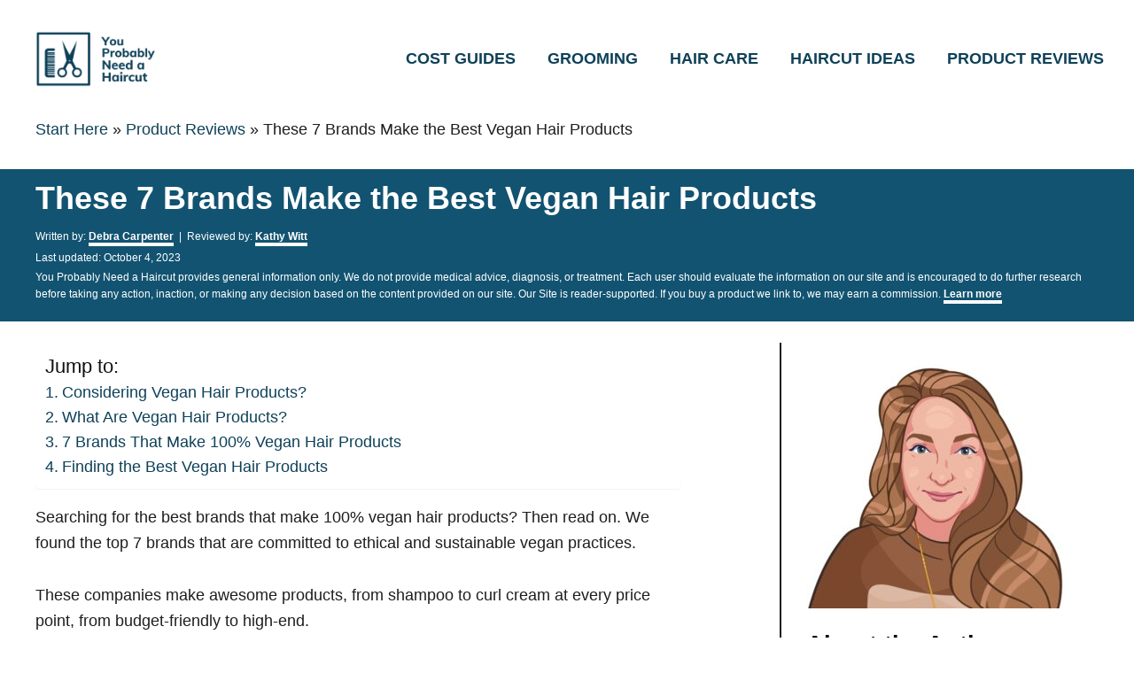

--- FILE ---
content_type: text/html; charset=UTF-8
request_url: https://youprobablyneedahaircut.com/vegan-hair-products/
body_size: 24237
content:
<!DOCTYPE html><html lang="en-US" prefix="og: https://ogp.me/ns#">
	<head>
				<meta charset="UTF-8">
		<meta name="viewport" content="width=device-width, initial-scale=1.0">
		<meta http-equiv="X-UA-Compatible" content="ie=edge">
			<style>img:is([sizes="auto" i], [sizes^="auto," i]) { contain-intrinsic-size: 3000px 1500px }</style>
	
<!-- Search Engine Optimization by Rank Math PRO - https://rankmath.com/ -->
<title>Vegan Hair Products | Our Favorite Brands &amp; Products</title>
<meta name="description" content="Vegan hair products are becoming more popular in today&#039;s consumer-mindful world. Click here to learn about our favorite vegan hair companies."/>
<meta name="robots" content="follow, index, max-snippet:-1, max-video-preview:-1, max-image-preview:large"/>
<link rel="canonical" href="https://youprobablyneedahaircut.com/vegan-hair-products/" />
<meta property="og:locale" content="en_US" />
<meta property="og:type" content="article" />
<meta property="og:title" content="Vegan Hair Products | Our Favorite Brands &amp; Products" />
<meta property="og:description" content="Vegan hair products are becoming more popular in today&#039;s consumer-mindful world. Click here to learn about our favorite vegan hair companies." />
<meta property="og:url" content="https://youprobablyneedahaircut.com/vegan-hair-products/" />
<meta property="og:site_name" content="You Probably Need a Haircut" />
<meta property="article:publisher" content="https://www.facebook.com/youprobablyneedahaircut/" />
<meta property="article:section" content="Product Reviews" />
<meta property="og:updated_time" content="2023-10-04T06:31:36-05:00" />
<meta property="og:image" content="https://youprobablyneedahaircut.com/wp-content/uploads/2022/07/21.png" />
<meta property="og:image:secure_url" content="https://youprobablyneedahaircut.com/wp-content/uploads/2022/07/21.png" />
<meta property="og:image:width" content="1600" />
<meta property="og:image:height" content="1000" />
<meta property="og:image:alt" content="Layflat image on a blue background featuring the best vegan hair products" />
<meta property="og:image:type" content="image/png" />
<meta property="article:published_time" content="2021-06-28T19:41:18-05:00" />
<meta property="article:modified_time" content="2023-10-04T06:31:36-05:00" />
<meta name="twitter:card" content="summary_large_image" />
<meta name="twitter:title" content="Vegan Hair Products | Our Favorite Brands &amp; Products" />
<meta name="twitter:description" content="Vegan hair products are becoming more popular in today&#039;s consumer-mindful world. Click here to learn about our favorite vegan hair companies." />
<meta name="twitter:image" content="https://youprobablyneedahaircut.com/wp-content/uploads/2022/07/21.png" />
<script type="application/ld+json" class="rank-math-schema-pro">{"@context":"https://schema.org","@graph":[{"@type":"Organization","@id":"https://youprobablyneedahaircut.com/#organization","name":"You Probably Need a Haircut","sameAs":["https://www.facebook.com/youprobablyneedahaircut/","https://www.nebraska.gov/sos/corp/corpsearch.cgi?acct-number=10226850"],"logo":{"@type":"ImageObject","@id":"https://youprobablyneedahaircut.com/#logo","url":"https://youprobablyneedahaircut.com/wp-content/uploads/2021/01/cropped-You-Probably-Need-a-Haircut-Logo-PNG-Background-1-e1625669658888.png","contentUrl":"https://youprobablyneedahaircut.com/wp-content/uploads/2021/01/cropped-You-Probably-Need-a-Haircut-Logo-PNG-Background-1-e1625669658888.png","caption":"You Probably Need a Haircut","inLanguage":"en-US"},"publishingPrinciples":"https://youprobablyneedahaircut.com/editorial-standards/"},{"@type":"WebSite","@id":"https://youprobablyneedahaircut.com/#website","url":"https://youprobablyneedahaircut.com","name":"You Probably Need a Haircut","publisher":{"@id":"https://youprobablyneedahaircut.com/#organization"},"inLanguage":"en-US"},{"@type":"ImageObject","@id":"https://youprobablyneedahaircut.com/wp-content/uploads/2022/07/21.png","url":"https://youprobablyneedahaircut.com/wp-content/uploads/2022/07/21.png","width":"1600","height":"1000","caption":"Layflat image on a blue background featuring the best vegan hair products","inLanguage":"en-US"},{"@type":"BreadcrumbList","@id":"https://youprobablyneedahaircut.com/vegan-hair-products/#breadcrumb","itemListElement":[{"@type":"ListItem","position":"1","item":{"@id":"https://youprobablyneedahaircut.com","name":"Start Here"}},{"@type":"ListItem","position":"2","item":{"@id":"https://youprobablyneedahaircut.com/category/product-reviews/","name":"Product Reviews"}},{"@type":"ListItem","position":"3","item":{"@id":"https://youprobablyneedahaircut.com/vegan-hair-products/","name":"These 7 Brands Make the Best Vegan Hair Products"}}]},{"@type":"WebPage","@id":"https://youprobablyneedahaircut.com/vegan-hair-products/#webpage","url":"https://youprobablyneedahaircut.com/vegan-hair-products/","name":"Vegan Hair Products | Our Favorite Brands &amp; Products","datePublished":"2021-06-28T19:41:18-05:00","dateModified":"2023-10-04T06:31:36-05:00","isPartOf":{"@id":"https://youprobablyneedahaircut.com/#website"},"primaryImageOfPage":{"@id":"https://youprobablyneedahaircut.com/wp-content/uploads/2022/07/21.png"},"inLanguage":"en-US","breadcrumb":{"@id":"https://youprobablyneedahaircut.com/vegan-hair-products/#breadcrumb"},"reviewedBy":{"@type":"Person","name":"Kathy Witt","url":"https://youprobablyneedahaircut.com/team/kathy/","sameAs":["https://elicense.ohio.gov/oh_verifylicensedetails?pid=a0Rt0000000riDmEAI","linkedin.com/in/kathymayse"],"description":"Kathy is a licensed cosmetologist, expert blog writer and editor with a passion for hair, nails, skin and all things beauty. She has 20 years of behind-the-chair experience working at a full-service salon, offering cuts, color, texture treatments, waxing, nails, facials and more.","jobTitle":"Content Reviewer","alumniOf":{"@type":"EducationalOrganization","name":"Buckeye Hills Career Center","sameAs":"https://www.buckeyehills.net/home-2/high-school-education/high-school-career-programs/cosmetology/"},"knowsAbout":["Coloring","Men's Haircuts","Women's Haircuts","Curls","Waxing","Grooming","Styling"]},"lastReviewed":"2023-10-04T06:31:36-05:00"},{"@type":"Person","@id":"https://youprobablyneedahaircut.com/author/dcarpenter/","name":"Debra Carpenter","description":"Debra is a Nashville-based content creator and strategist. As the daughter of a long-time hair stylist and salon owner, she\u2019s spent most of her life as a guinea pig for new color and cut techniques. Writing for respected publications like Forbes and HuffPost, she\u2019s committed to bringing her passion for great hair to the masses.","url":"https://youprobablyneedahaircut.com/author/dcarpenter/","image":{"@type":"ImageObject","@id":"https://youprobablyneedahaircut.com/wp-content/uploads/2023/09/Debra-Carpenter-Author-at-You-Probably-Need-a-Haircut-96x96.jpg","url":"https://youprobablyneedahaircut.com/wp-content/uploads/2023/09/Debra-Carpenter-Author-at-You-Probably-Need-a-Haircut-96x96.jpg","caption":"Debra Carpenter","inLanguage":"en-US"},"sameAs":["https://youprobablyneedahaircut.com/team/debra-carpenter/","https://www.linkedin.com/in/debradcarpenter/","https://www.huffpost.com/author/debradc-913"],"worksFor":{"@id":"https://youprobablyneedahaircut.com/#organization"}},{"@type":"Article","headline":"Vegan Hair Products | Our Favorite Brands &amp; Products","keywords":"vegan hair products","datePublished":"2021-06-28T19:41:18-05:00","dateModified":"2023-10-04T06:31:36-05:00","articleSection":"Product Reviews","author":{"@id":"https://youprobablyneedahaircut.com/author/dcarpenter/","name":"Debra Carpenter","url":"https://youprobablyneedahaircut.com/team/debra-carpenter/","sameAs":["https://www.linkedin.com/in/debradcarpenter/","https://www.huffpost.com/author/debradc-913"],"description":"Debra is a Nashville-based content creator and strategist. As the daughter of a long-time hair stylist and salon owner, she\u2019s spent most of her life as a guinea pig for new color and cut techniques. Writing for respected publications like Forbes and HuffPost, she\u2019s committed to bringing her passion for great hair to the masses.","jobTitle":"Marketing &amp; Content Strategist","alumniOf":{"@type":"EducationalOrganization","name":"Middle Tennessee State University","sameAs":"https://www.mtsu.edu/"},"knowsAbout":["Men's Haircuts","Women's Haircuts","Hair Styling","Coloring","Curls","Hair Products"]},"publisher":{"@id":"https://youprobablyneedahaircut.com/#organization"},"description":"Vegan hair products are becoming more popular in today&#039;s consumer-mindful world. Click here to learn about our favorite vegan hair companies.","name":"Vegan Hair Products | Our Favorite Brands &amp; Products","@id":"https://youprobablyneedahaircut.com/vegan-hair-products/#richSnippet","isPartOf":{"@id":"https://youprobablyneedahaircut.com/vegan-hair-products/#webpage"},"image":{"@id":"https://youprobablyneedahaircut.com/wp-content/uploads/2022/07/21.png"},"inLanguage":"en-US","mainEntityOfPage":{"@id":"https://youprobablyneedahaircut.com/vegan-hair-products/#webpage"}}]}</script>
<!-- /Rank Math WordPress SEO plugin -->

<link rel='dns-prefetch' href='//scripts.mediavine.com' />
<link rel='dns-prefetch' href='//www.googletagmanager.com' />
<link rel="alternate" type="application/rss+xml" title="You Probably Need a Haircut &raquo; Feed" href="https://youprobablyneedahaircut.com/feed/" />
<link rel="alternate" type="application/rss+xml" title="You Probably Need a Haircut &raquo; Comments Feed" href="https://youprobablyneedahaircut.com/comments/feed/" />
<link rel="alternate" type="application/rss+xml" title="You Probably Need a Haircut &raquo; Stories Feed" href="https://youprobablyneedahaircut.com/web-stories/feed/"><style type="text/css" id="mv-trellis-custom-css">:root{--mv-trellis-color-link:var(--mv-trellis-color-primary);--mv-trellis-color-link-hover:var(--mv-trellis-color-secondary);--mv-trellis-font-body:system,BlinkMacSystemFont,-apple-system,".SFNSText-Regular","San Francisco","Roboto","Segoe UI","Helvetica Neue","Lucida Grande",sans-serif;--mv-trellis-font-heading:system,BlinkMacSystemFont,-apple-system,".SFNSText-Regular","San Francisco","Roboto","Segoe UI","Helvetica Neue","Lucida Grande",sans-serif;--mv-trellis-font-size-ex-sm:0.750375rem;--mv-trellis-font-size-sm:0.984375rem;--mv-trellis-font-size:1.125rem;--mv-trellis-font-size-lg:1.265625rem;--mv-trellis-color-primary:#0e4159;--mv-trellis-color-secondary:#0e4159;--mv-trellis-max-logo-size:75px;--mv-trellis-gutter-small:12px;--mv-trellis-gutter:24px;--mv-trellis-gutter-double:48px;--mv-trellis-gutter-large:48px;--mv-trellis-color-background-accent:#125371;--mv-trellis-h1-font-color:#000000;--mv-trellis-h1-font-size:2.25rem;}</style><link rel='stylesheet' id='vhto_style-css' href='https://youprobablyneedahaircut.com/wp-content/plugins/virtual-hairstyle-try-on-tool/vhto-app/dist/css/app.css?ver=220721-171510' type='text/css' media='all' />
<link rel='stylesheet' id='wp-block-library-css' href='https://youprobablyneedahaircut.com/wp-includes/css/dist/block-library/style.min.css?ver=6.8.3' type='text/css' media='all' />
<style id='classic-theme-styles-inline-css' type='text/css'>
/*! This file is auto-generated */
.wp-block-button__link{color:#fff;background-color:#32373c;border-radius:9999px;box-shadow:none;text-decoration:none;padding:calc(.667em + 2px) calc(1.333em + 2px);font-size:1.125em}.wp-block-file__button{background:#32373c;color:#fff;text-decoration:none}
</style>
<style id='rank-math-toc-block-style-inline-css' type='text/css'>
.wp-block-rank-math-toc-block nav ol{counter-reset:item}.wp-block-rank-math-toc-block nav ol li{display:block}.wp-block-rank-math-toc-block nav ol li:before{content:counters(item, ".") " ";counter-increment:item}

</style>
<style id='global-styles-inline-css' type='text/css'>
:root{--wp--preset--aspect-ratio--square: 1;--wp--preset--aspect-ratio--4-3: 4/3;--wp--preset--aspect-ratio--3-4: 3/4;--wp--preset--aspect-ratio--3-2: 3/2;--wp--preset--aspect-ratio--2-3: 2/3;--wp--preset--aspect-ratio--16-9: 16/9;--wp--preset--aspect-ratio--9-16: 9/16;--wp--preset--color--black: #000000;--wp--preset--color--cyan-bluish-gray: #abb8c3;--wp--preset--color--white: #ffffff;--wp--preset--color--pale-pink: #f78da7;--wp--preset--color--vivid-red: #cf2e2e;--wp--preset--color--luminous-vivid-orange: #ff6900;--wp--preset--color--luminous-vivid-amber: #fcb900;--wp--preset--color--light-green-cyan: #7bdcb5;--wp--preset--color--vivid-green-cyan: #00d084;--wp--preset--color--pale-cyan-blue: #8ed1fc;--wp--preset--color--vivid-cyan-blue: #0693e3;--wp--preset--color--vivid-purple: #9b51e0;--wp--preset--gradient--vivid-cyan-blue-to-vivid-purple: linear-gradient(135deg,rgba(6,147,227,1) 0%,rgb(155,81,224) 100%);--wp--preset--gradient--light-green-cyan-to-vivid-green-cyan: linear-gradient(135deg,rgb(122,220,180) 0%,rgb(0,208,130) 100%);--wp--preset--gradient--luminous-vivid-amber-to-luminous-vivid-orange: linear-gradient(135deg,rgba(252,185,0,1) 0%,rgba(255,105,0,1) 100%);--wp--preset--gradient--luminous-vivid-orange-to-vivid-red: linear-gradient(135deg,rgba(255,105,0,1) 0%,rgb(207,46,46) 100%);--wp--preset--gradient--very-light-gray-to-cyan-bluish-gray: linear-gradient(135deg,rgb(238,238,238) 0%,rgb(169,184,195) 100%);--wp--preset--gradient--cool-to-warm-spectrum: linear-gradient(135deg,rgb(74,234,220) 0%,rgb(151,120,209) 20%,rgb(207,42,186) 40%,rgb(238,44,130) 60%,rgb(251,105,98) 80%,rgb(254,248,76) 100%);--wp--preset--gradient--blush-light-purple: linear-gradient(135deg,rgb(255,206,236) 0%,rgb(152,150,240) 100%);--wp--preset--gradient--blush-bordeaux: linear-gradient(135deg,rgb(254,205,165) 0%,rgb(254,45,45) 50%,rgb(107,0,62) 100%);--wp--preset--gradient--luminous-dusk: linear-gradient(135deg,rgb(255,203,112) 0%,rgb(199,81,192) 50%,rgb(65,88,208) 100%);--wp--preset--gradient--pale-ocean: linear-gradient(135deg,rgb(255,245,203) 0%,rgb(182,227,212) 50%,rgb(51,167,181) 100%);--wp--preset--gradient--electric-grass: linear-gradient(135deg,rgb(202,248,128) 0%,rgb(113,206,126) 100%);--wp--preset--gradient--midnight: linear-gradient(135deg,rgb(2,3,129) 0%,rgb(40,116,252) 100%);--wp--preset--font-size--small: 13px;--wp--preset--font-size--medium: 20px;--wp--preset--font-size--large: 36px;--wp--preset--font-size--x-large: 42px;--wp--preset--spacing--20: 0.44rem;--wp--preset--spacing--30: 0.67rem;--wp--preset--spacing--40: 1rem;--wp--preset--spacing--50: 1.5rem;--wp--preset--spacing--60: 2.25rem;--wp--preset--spacing--70: 3.38rem;--wp--preset--spacing--80: 5.06rem;--wp--preset--shadow--natural: 6px 6px 9px rgba(0, 0, 0, 0.2);--wp--preset--shadow--deep: 12px 12px 50px rgba(0, 0, 0, 0.4);--wp--preset--shadow--sharp: 6px 6px 0px rgba(0, 0, 0, 0.2);--wp--preset--shadow--outlined: 6px 6px 0px -3px rgba(255, 255, 255, 1), 6px 6px rgba(0, 0, 0, 1);--wp--preset--shadow--crisp: 6px 6px 0px rgba(0, 0, 0, 1);}:where(.is-layout-flex){gap: 0.5em;}:where(.is-layout-grid){gap: 0.5em;}body .is-layout-flex{display: flex;}.is-layout-flex{flex-wrap: wrap;align-items: center;}.is-layout-flex > :is(*, div){margin: 0;}body .is-layout-grid{display: grid;}.is-layout-grid > :is(*, div){margin: 0;}:where(.wp-block-columns.is-layout-flex){gap: 2em;}:where(.wp-block-columns.is-layout-grid){gap: 2em;}:where(.wp-block-post-template.is-layout-flex){gap: 1.25em;}:where(.wp-block-post-template.is-layout-grid){gap: 1.25em;}.has-black-color{color: var(--wp--preset--color--black) !important;}.has-cyan-bluish-gray-color{color: var(--wp--preset--color--cyan-bluish-gray) !important;}.has-white-color{color: var(--wp--preset--color--white) !important;}.has-pale-pink-color{color: var(--wp--preset--color--pale-pink) !important;}.has-vivid-red-color{color: var(--wp--preset--color--vivid-red) !important;}.has-luminous-vivid-orange-color{color: var(--wp--preset--color--luminous-vivid-orange) !important;}.has-luminous-vivid-amber-color{color: var(--wp--preset--color--luminous-vivid-amber) !important;}.has-light-green-cyan-color{color: var(--wp--preset--color--light-green-cyan) !important;}.has-vivid-green-cyan-color{color: var(--wp--preset--color--vivid-green-cyan) !important;}.has-pale-cyan-blue-color{color: var(--wp--preset--color--pale-cyan-blue) !important;}.has-vivid-cyan-blue-color{color: var(--wp--preset--color--vivid-cyan-blue) !important;}.has-vivid-purple-color{color: var(--wp--preset--color--vivid-purple) !important;}.has-black-background-color{background-color: var(--wp--preset--color--black) !important;}.has-cyan-bluish-gray-background-color{background-color: var(--wp--preset--color--cyan-bluish-gray) !important;}.has-white-background-color{background-color: var(--wp--preset--color--white) !important;}.has-pale-pink-background-color{background-color: var(--wp--preset--color--pale-pink) !important;}.has-vivid-red-background-color{background-color: var(--wp--preset--color--vivid-red) !important;}.has-luminous-vivid-orange-background-color{background-color: var(--wp--preset--color--luminous-vivid-orange) !important;}.has-luminous-vivid-amber-background-color{background-color: var(--wp--preset--color--luminous-vivid-amber) !important;}.has-light-green-cyan-background-color{background-color: var(--wp--preset--color--light-green-cyan) !important;}.has-vivid-green-cyan-background-color{background-color: var(--wp--preset--color--vivid-green-cyan) !important;}.has-pale-cyan-blue-background-color{background-color: var(--wp--preset--color--pale-cyan-blue) !important;}.has-vivid-cyan-blue-background-color{background-color: var(--wp--preset--color--vivid-cyan-blue) !important;}.has-vivid-purple-background-color{background-color: var(--wp--preset--color--vivid-purple) !important;}.has-black-border-color{border-color: var(--wp--preset--color--black) !important;}.has-cyan-bluish-gray-border-color{border-color: var(--wp--preset--color--cyan-bluish-gray) !important;}.has-white-border-color{border-color: var(--wp--preset--color--white) !important;}.has-pale-pink-border-color{border-color: var(--wp--preset--color--pale-pink) !important;}.has-vivid-red-border-color{border-color: var(--wp--preset--color--vivid-red) !important;}.has-luminous-vivid-orange-border-color{border-color: var(--wp--preset--color--luminous-vivid-orange) !important;}.has-luminous-vivid-amber-border-color{border-color: var(--wp--preset--color--luminous-vivid-amber) !important;}.has-light-green-cyan-border-color{border-color: var(--wp--preset--color--light-green-cyan) !important;}.has-vivid-green-cyan-border-color{border-color: var(--wp--preset--color--vivid-green-cyan) !important;}.has-pale-cyan-blue-border-color{border-color: var(--wp--preset--color--pale-cyan-blue) !important;}.has-vivid-cyan-blue-border-color{border-color: var(--wp--preset--color--vivid-cyan-blue) !important;}.has-vivid-purple-border-color{border-color: var(--wp--preset--color--vivid-purple) !important;}.has-vivid-cyan-blue-to-vivid-purple-gradient-background{background: var(--wp--preset--gradient--vivid-cyan-blue-to-vivid-purple) !important;}.has-light-green-cyan-to-vivid-green-cyan-gradient-background{background: var(--wp--preset--gradient--light-green-cyan-to-vivid-green-cyan) !important;}.has-luminous-vivid-amber-to-luminous-vivid-orange-gradient-background{background: var(--wp--preset--gradient--luminous-vivid-amber-to-luminous-vivid-orange) !important;}.has-luminous-vivid-orange-to-vivid-red-gradient-background{background: var(--wp--preset--gradient--luminous-vivid-orange-to-vivid-red) !important;}.has-very-light-gray-to-cyan-bluish-gray-gradient-background{background: var(--wp--preset--gradient--very-light-gray-to-cyan-bluish-gray) !important;}.has-cool-to-warm-spectrum-gradient-background{background: var(--wp--preset--gradient--cool-to-warm-spectrum) !important;}.has-blush-light-purple-gradient-background{background: var(--wp--preset--gradient--blush-light-purple) !important;}.has-blush-bordeaux-gradient-background{background: var(--wp--preset--gradient--blush-bordeaux) !important;}.has-luminous-dusk-gradient-background{background: var(--wp--preset--gradient--luminous-dusk) !important;}.has-pale-ocean-gradient-background{background: var(--wp--preset--gradient--pale-ocean) !important;}.has-electric-grass-gradient-background{background: var(--wp--preset--gradient--electric-grass) !important;}.has-midnight-gradient-background{background: var(--wp--preset--gradient--midnight) !important;}.has-small-font-size{font-size: var(--wp--preset--font-size--small) !important;}.has-medium-font-size{font-size: var(--wp--preset--font-size--medium) !important;}.has-large-font-size{font-size: var(--wp--preset--font-size--large) !important;}.has-x-large-font-size{font-size: var(--wp--preset--font-size--x-large) !important;}
:where(.wp-block-post-template.is-layout-flex){gap: 1.25em;}:where(.wp-block-post-template.is-layout-grid){gap: 1.25em;}
:where(.wp-block-columns.is-layout-flex){gap: 2em;}:where(.wp-block-columns.is-layout-grid){gap: 2em;}
:root :where(.wp-block-pullquote){font-size: 1.5em;line-height: 1.6;}
</style>
<link rel='stylesheet' id='lasso-live-css' href='https://youprobablyneedahaircut.com/wp-content/plugins/lasso/admin/assets/css/lasso-live.min.css?ver=1702911834' type='text/css' media='all' />
<link rel='stylesheet' id='lasso-table-frontend-css' href='https://youprobablyneedahaircut.com/wp-content/plugins/lasso/admin/assets/css/lasso-table-frontend.min.css?ver=1702911834' type='text/css' media='all' />
<link rel='stylesheet' id='ez-toc-css' href='https://youprobablyneedahaircut.com/wp-content/plugins/easy-table-of-contents/assets/css/screen.min.css?ver=2.0.62' type='text/css' media='all' />
<style id='ez-toc-inline-css' type='text/css'>
div#ez-toc-container .ez-toc-title {font-size: 120%;}div#ez-toc-container .ez-toc-title {font-weight: 500;}div#ez-toc-container ul li {font-size: 100%;}div#ez-toc-container ul li {font-weight: 500;}div#ez-toc-container nav ul ul li {font-size: 90%;}div#ez-toc-container {background: #fff;border: 1px solid #ffffff;width: 100%;}div#ez-toc-container p.ez-toc-title , #ez-toc-container .ez_toc_custom_title_icon , #ez-toc-container .ez_toc_custom_toc_icon {color: #111;}div#ez-toc-container ul.ez-toc-list a {color: #0e4159;}div#ez-toc-container ul.ez-toc-list a:hover {color: #0e4159;}div#ez-toc-container ul.ez-toc-list a:visited {color: #0e4159;}
.ez-toc-container-direction {direction: ltr;}.ez-toc-counter ul{counter-reset: item ;}.ez-toc-counter nav ul li a::before {content: counters(item, ".", decimal) ". ";display: inline-block;counter-increment: item;flex-grow: 0;flex-shrink: 0;margin-right: .2em; float: left; }.ez-toc-widget-direction {direction: ltr;}.ez-toc-widget-container ul{counter-reset: item ;}.ez-toc-widget-container nav ul li a::before {content: counters(item, ".", decimal) ". ";display: inline-block;counter-increment: item;flex-grow: 0;flex-shrink: 0;margin-right: .2em; float: left; }
</style>
<link rel='stylesheet' id='mytheme_main_style-css' href='https://youprobablyneedahaircut.com/wp-content/themes/birch-trellis/style.css?ver=1.0.3' type='text/css' media='all' />
<link rel='stylesheet' id='tablepress-default-css' href='https://youprobablyneedahaircut.com/wp-content/tablepress-combined.min.css?ver=23' type='text/css' media='all' />
<link rel='stylesheet' id='mv-trellis-birch-css' href='https://youprobablyneedahaircut.com/wp-content/themes/birch-trellis/assets/dist/css/main.0.6.3.css?ver=0.6.3' type='text/css' media='all' />
				<script id="mv-trellis-localModel" data-cfasync="false">
					window.$adManagementConfig = window.$adManagementConfig || {};
					window.$adManagementConfig.web = window.$adManagementConfig.web || {};
					window.$adManagementConfig.web.localModel = {"optimize_mobile_pagespeed":true,"optimize_desktop_pagespeed":true,"content_selector":".mvt-content","footer_selector":"footer .footer-copy","content_selector_mobile":".mvt-content","comments_selector":"","sidebar_atf_selector":".sidebar-primary .widget-container:nth-last-child(3)","sidebar_atf_position":"afterend","sidebar_btf_selector":".mv-sticky-slot","sidebar_btf_position":"beforeend","content_stop_selector":"","sidebar_btf_stop_selector":"footer.footer","custom_css":"","ad_box":true,"sidebar_minimum_width":"1160","native_html_templates":{"feed":"<aside class=\"mv-trellis-native-ad-feed\"><div class=\"native-ad-image\" style=\"min-height:300px;min-width:300px;\"><div style=\"display: none;\" data-native-size=\"[300, 250]\" data-native-type=\"video\"><\/div><div style=\"width:300px;height:300px;\" data-native-size=\"[300,300]\" data-native-type=\"image\"><\/div><\/div><div class=\"native-content\"><img class=\"native-icon\" data-native-type=\"icon\" style=\"max-height: 50px; width: auto;\"><h2 data-native-len=\"80\" data-native-d-len=\"120\" data-native-type=\"title\"><\/h2><div data-native-len=\"140\" data-native-d-len=\"340\" data-native-type=\"body\"><\/div><div class=\"cta-container\"><div data-native-type=\"sponsoredBy\"><\/div><a rel=\"nonopener sponsor\" data-native-type=\"clickUrl\" class=\"button article-read-more\"><span data-native-type=\"cta\"><\/span><\/a><\/div><\/div><\/aside>","content":"<aside class=\"mv-trellis-native-ad-content\"><div class=\"native-ad-image\"><div style=\"display: none;\" data-native-size=\"[300, 250]\" data-native-type=\"video\"><\/div><div data-native-size=\"[300,300]\" data-native-type=\"image\"><\/div><\/div><div class=\"native-content\"><img class=\"native-icon\" data-native-type=\"icon\" style=\"max-height: 50px; width: auto;\"><h2 data-native-len=\"80\" data-native-d-len=\"120\" data-native-type=\"title\"><\/h2><div data-native-len=\"140\" data-native-d-len=\"340\" data-native-type=\"body\"><\/div><div class=\"cta-container\"><div data-native-type=\"sponsoredBy\"><\/div><a data-native-type=\"clickUrl\" class=\"button article-read-more\"><span data-native-type=\"cta\"><\/span><\/a><\/div><\/div><\/aside>","sidebar":"<aside class=\"mv-trellis-native-ad-sidebar\"><div class=\"native-ad-image\"><div style=\"display: none;\" data-native-size=\"[300, 250]\" data-native-type=\"video\"><\/div><div data-native-size=\"[300,300]\" data-native-type=\"image\"><\/div><\/div><img class=\"native-icon\" data-native-type=\"icon\" style=\"max-height: 50px; width: auto;\"><h3 data-native-len=\"80\"><a rel=\"nonopener sponsor\" data-native-type=\"title\"><\/a><\/h3><div data-native-len=\"140\" data-native-d-len=\"340\" data-native-type=\"body\"><\/div><div data-native-type=\"sponsoredBy\"><\/div><a data-native-type=\"clickUrl\" class=\"button article-read-more\"><span data-native-type=\"cta\"><\/span><\/a><\/aside>","sticky_sidebar":"<aside class=\"mv-trellis-native-ad-sticky-sidebar\"><div class=\"native-ad-image\"><div style=\"display: none;\" data-native-size=\"[300, 250]\" data-native-type=\"video\"><\/div><div data-native-size=\"[300,300]\" data-native-type=\"image\"><\/div><\/div><img class=\"native-icon\" data-native-type=\"icon\" style=\"max-height: 50px; width: auto;\"><h3 data-native-len=\"80\" data-native-type=\"title\"><\/h3><div data-native-len=\"140\" data-native-d-len=\"340\" data-native-type=\"body\"><\/div><div data-native-type=\"sponsoredBy\"><\/div><a data-native-type=\"clickUrl\" class=\"button article-read-more\"><span data-native-type=\"cta\"><\/span><\/a><\/aside>","adhesion":"<aside class=\"mv-trellis-native-ad-adhesion\"><div data-native-size=\"[100,100]\" data-native-type=\"image\"><\/div><div class=\"native-content\"><img class=\"native-icon\" data-native-type=\"icon\" style=\"max-height: 50px; width: auto;\"><div data-native-type=\"sponsoredBy\"><\/div><h6 data-native-len=\"80\" data-native-d-len=\"120\" data-native-type=\"title\"><\/h6><\/div><div class=\"cta-container\"><a class=\"button article-read-more\" data-native-type=\"clickUrl\"><span data-native-type=\"cta\"><\/span><\/a><\/div><\/aside>"}};
				</script>
			<script type="text/javascript" src="https://youprobablyneedahaircut.com/wp-includes/js/jquery/jquery.min.js?ver=3.7.1" id="jquery-core-js"></script>
<script type="text/javascript" src="https://youprobablyneedahaircut.com/wp-includes/js/jquery/jquery-migrate.min.js?ver=3.4.1" id="jquery-migrate-js"></script>
<script type="text/javascript" async="async" data-noptimize="1" data-cfasync="false" src="https://scripts.mediavine.com/tags/you-probably-need-a-haircut.js?ver=6.8.3" id="mv-script-wrapper-js"></script>
<script type="text/javascript" id="ga/js-js" class="mv-trellis-script" src="https://www.googletagmanager.com/gtag/js?id=UA-136645040-3" defer data-noptimize data-handle="ga/js"></script>
<script type="text/javascript" id="mv-trellis-images/intersection-observer-js" class="mv-trellis-script" src="https://youprobablyneedahaircut.com/wp-content/plugins/mediavine-trellis-images/assets/dist/IO.0.7.1.js?ver=0.7.1" defer data-noptimize data-handle="mv-trellis-images/intersection-observer"></script>
<script type="text/javascript" id="mv-trellis-images/webp-check-js" class="mv-trellis-script" src="https://youprobablyneedahaircut.com/wp-content/mvt-js/1/6a76c27036f54bb48ed9bc3294c5d172.min.js" defer data-noptimize data-handle="mv-trellis-images/webp-check"></script>
<link rel="https://api.w.org/" href="https://youprobablyneedahaircut.com/wp-json/" /><link rel="alternate" title="JSON" type="application/json" href="https://youprobablyneedahaircut.com/wp-json/wp/v2/posts/44657" /><link rel="EditURI" type="application/rsd+xml" title="RSD" href="https://youprobablyneedahaircut.com/xmlrpc.php?rsd" />
<link rel='shortlink' href='https://youprobablyneedahaircut.com/?p=44657' />
<link rel="alternate" title="oEmbed (JSON)" type="application/json+oembed" href="https://youprobablyneedahaircut.com/wp-json/oembed/1.0/embed?url=https%3A%2F%2Fyouprobablyneedahaircut.com%2Fvegan-hair-products%2F" />
<link rel="alternate" title="oEmbed (XML)" type="text/xml+oembed" href="https://youprobablyneedahaircut.com/wp-json/oembed/1.0/embed?url=https%3A%2F%2Fyouprobablyneedahaircut.com%2Fvegan-hair-products%2F&#038;format=xml" />
<style type="text/css">
			:root{
				--lasso-main: #0e4159 !important;
				--lasso-title: black !important;
				--lasso-button: #ff9900 !important;
				--lasso-secondary-button: #22baa0 !important;
				--lasso-button-text: white !important;
				--lasso-background:  !important;
				--lasso-pros: #22baa0 !important;
				--lasso-cons: #e06470 !important;
			}
			
			
		</style>
			<script type="text/javascript">
				// Notice how this gets configured before we load Font Awesome
				window.FontAwesomeConfig = { autoReplaceSvg: false }
			</script>
		  <link rel="preconnect" href="https://fonts.googleapis.com">
  <link rel="preconnect" href="https://fonts.gstatic.com" crossorigin>
  <link href="https://fonts.googleapis.com/css2?family=Lato:wght@300;400;700&family=Montserrat:wght@300;400;600&display=swap" rel="stylesheet">
<style type="text/css" id="mv-trellis-native-ads-css">:root{--mv-trellis-color-native-ad-background: var(--mv-trellis-color-background-accent,#fafafa);}[class*="mv-trellis-native-ad"]{display:flex;flex-direction:column;text-align:center;align-items:center;padding:10px;margin:15px 0;border-top:1px solid #eee;border-bottom:1px solid #eee;background-color:var(--mv-trellis-color-native-ad-background,#fafafa)}[class*="mv-trellis-native-ad"] [data-native-type="image"]{background-repeat:no-repeat;background-size:cover;background-position:center center;}[class*="mv-trellis-native-ad"] [data-native-type="sponsoredBy"]{font-size:0.875rem;text-decoration:none;transition:color .3s ease-in-out,background-color .3s ease-in-out;}[class*="mv-trellis-native-ad"] [data-native-type="title"]{line-height:1;margin:10px 0;max-width:100%;text-decoration:none;transition:color .3s ease-in-out,background-color .3s ease-in-out;}[class*="mv-trellis-native-ad"] [data-native-type="title"],[class*="mv-trellis-native-ad"] [data-native-type="sponsoredBy"]{color:var(--mv-trellis-color-link)}[class*="mv-trellis-native-ad"] [data-native-type="title"]:hover,[class*="mv-trellis-native-ad"] [data-native-type="sponsoredBy"]:hover{color:var(--mv-trellis-color-link-hover)}[class*="mv-trellis-native-ad"] [data-native-type="body"]{max-width:100%;}[class*="mv-trellis-native-ad"] .article-read-more{display:inline-block;font-size:0.875rem;line-height:1.25;margin-left:0px;margin-top:10px;padding:10px 20px;text-align:right;text-decoration:none;text-transform:uppercase;}@media only screen and (min-width:600px){.mv-trellis-native-ad-feed,.mv-trellis-native-ad-content{flex-direction:row;padding:0;text-align:left;}.mv-trellis-native-ad-feed .native-content,.mv-trellis-native-ad-content{padding:10px}}.mv-trellis-native-ad-feed [data-native-type="image"]{max-width:100%;height:auto;}.mv-trellis-native-ad-feed .cta-container,.mv-trellis-native-ad-content .cta-container{display:flex;flex-direction:column;align-items:center;}@media only screen and (min-width:600px){.mv-trellis-native-ad-feed .cta-container,.mv-trellis-native-ad-content .cta-container{flex-direction:row;align-items: flex-end;justify-content:space-between;}}@media only screen and (min-width:600px){.mv-trellis-native-ad-content{padding:0;}.mv-trellis-native-ad-content .native-content{max-width:calc(100% - 300px);padding:15px;}}.mv-trellis-native-ad-content [data-native-type="image"]{height:300px;max-width:100%;width:300px;}.mv-trellis-native-ad-sticky-sidebar,.mv-trellis-native-ad-sidebar{font-size:var(--mv-trellis-font-size-sm,0.875rem);margin:20px 0;max-width:300px;padding:0 0 var(--mv-trellis-gutter,20px);}.mv-trellis-native-ad-sticky-sidebar [data-native-type="image"],.mv-trellis-native-ad-sticky-sidebar [data-native-type="image"]{height:300px;margin:0 auto;max-width:100%;width:300px;}.mv-trellis-native-ad-sticky-sidebar [data-native-type="body"]{padding:0 var(--mv-trellis-gutter,20px);}.mv-trellis-native-ad-sticky-sidebar [data-native-type="sponsoredBy"],.mv-trellis-native-ad-sticky-sidebar [data-native-type="sponsoredBy"]{display:inline-block}.mv-trellis-native-ad-sticky-sidebar h3,.mv-trellis-native-ad-sidebar h3 [data-native-type="title"]{margin:15px auto;width:300px;}.mv-trellis-native-ad-adhesion{background-color:transparent;flex-direction:row;height:90px;margin:0;padding:0 20px;}.mv-trellis-native-ad-adhesion [data-native-type="image"]{height:120px;margin:0 auto;max-width:100%;transform:translateY(-20px);width:120px;}.mv-trellis-native-ad-adhesion [data-native-type="sponsoredBy"],.mv-trellis-native-ad-adhesion  .article-read-more{font-size:0.75rem;}.mv-trellis-native-ad-adhesion [data-native-type="title"]{font-size:1rem;}.mv-trellis-native-ad-adhesion .native-content{display:flex;flex-direction:column;justify-content:center;padding:0 10px;text-align:left;}.mv-trellis-native-ad-adhesion .cta-container{display:flex;align-items:center;}</style>			<meta name="theme-color" content="#243746"/>
			<link rel="manifest" href="https://youprobablyneedahaircut.com/manifest">
		<link rel="icon" href="https://youprobablyneedahaircut.com/wp-content/uploads/2020/12/Copy-of-You-Probably-Need-a-Haircut-Logo-PNG-Background-96x96.png" sizes="32x32" />
<link rel="icon" href="https://youprobablyneedahaircut.com/wp-content/uploads/2020/12/Copy-of-You-Probably-Need-a-Haircut-Logo-PNG-Background-200x200.png" sizes="192x192" />
<link rel="apple-touch-icon" href="https://youprobablyneedahaircut.com/wp-content/uploads/2020/12/Copy-of-You-Probably-Need-a-Haircut-Logo-PNG-Background-184x184.png" />
<meta name="msapplication-TileImage" content="https://youprobablyneedahaircut.com/wp-content/uploads/2020/12/Copy-of-You-Probably-Need-a-Haircut-Logo-PNG-Background-320x320.png" />
		<style type="text/css" id="wp-custom-css">
			#fca_qc_quiz.fca_qc_quiz {
		margin-bottom: 40px;
		margin-top: 20px;
}

.fca_qc_quiz {
margin-bottom: 40px;
}

#fca_qc_quiz.fca_qc_quiz {
max-width: 728px !important;
}

.fca_qc_quiz {
max-width: 728px !important;
box-shadow: 15px 15px 0px 0px #0e4159;
border-radius: 0;
border: 2px solid black;
}

.lasso-display.lasso-splash {
box-shadow: 15px 15px 0px 0px #0e4159;
border-radius: 0;
border: 2px solid black;
}

.lasso-splash a.lasso-button-1, .lasso-splash a.lasso-button-2 {
    border-radius: px;
    border-top-left-radius: 0px;
    border-top-right-radius: 0px;
    border-bottom-right-radius: 0px;
    border-bottom-left-radius: 0px;
}

hr {
    display: block;
    unicode-bidi: isolate;
    margin-block-start: 0.5em;
    margin-block-end: 0.5em;
    margin-inline-start: auto;
    margin-inline-end: auto;
	  margin-bottom: 20px;
    overflow: hidden;
    border-style: inset;
    border-width: 1px;
}		</style>
					</head>
	<body class="wp-singular post-template-default single single-post postid-44657 single-format-standard wp-custom-logo wp-theme-mediavine-trellis wp-child-theme-birch-trellis mvt-no-js lasso-v323 square_design full birch-header-narrow birch-trellis">
				<a href="#content" class="screen-reader-text">Skip to Content</a>
		<div class="before-content">
						<header class="header">
	<div class="wrapper wrapper-header">
				<div class="header-container">
						<a href="https://youprobablyneedahaircut.com/" title="You Probably Need a Haircut" class="header-logo"><picture><source srcset="https://youprobablyneedahaircut.com/wp-content/uploads/2023/04/Untitled-design.png.webp, https://youprobablyneedahaircut.com/wp-content/uploads/2023/04/Untitled-design.png.webp 700w, https://youprobablyneedahaircut.com/wp-content/uploads/2023/04/Untitled-design-350x175.png.webp 350w, https://youprobablyneedahaircut.com/wp-content/uploads/2023/04/Untitled-design-150x75.png.webp 150w" type="image/webp"><img src="https://youprobablyneedahaircut.com/wp-content/uploads/2023/04/Untitled-design.png" srcset="https://youprobablyneedahaircut.com/wp-content/uploads/2023/04/Untitled-design.png 700w, https://youprobablyneedahaircut.com/wp-content/uploads/2023/04/Untitled-design-350x175.png 350w, https://youprobablyneedahaircut.com/wp-content/uploads/2023/04/Untitled-design-150x75.png 150w" sizes="(max-width: 700px) 100vw, 700px" class="size-full size-ratio-full wp-image-103070 header-logo-img ggnoads" alt="You Probably Need a Haircut" data-pin-nopin="true" height="350" width="700"></picture></a>			<div class="nav">
	<div class="wrapper nav-wrapper">
						<button class="nav-toggle" aria-label="Menu"><svg xmlns="http://www.w3.org/2000/svg" viewBox="0 0 32 32" width="32px" height="32px">
	<path d="M4,10h24c1.104,0,2-0.896,2-2s-0.896-2-2-2H4C2.896,6,2,6.896,2,8S2.896,10,4,10z M28,14H4c-1.104,0-2,0.896-2,2  s0.896,2,2,2h24c1.104,0,2-0.896,2-2S29.104,14,28,14z M28,22H4c-1.104,0-2,0.896-2,2s0.896,2,2,2h24c1.104,0,2-0.896,2-2  S29.104,22,28,22z"></path>
</svg>
</button>
				<nav id="primary-nav" class="nav-container nav-closed"><ul id="menu-top-bar-menu" class="nav-list"><li id="menu-item-44855" class="menu-item menu-item-type-taxonomy menu-item-object-category menu-item-44855"><a href="https://youprobablyneedahaircut.com/category/cost-guides/"><span>Cost Guides</span></a></li>
<li id="menu-item-97030" class="menu-item menu-item-type-taxonomy menu-item-object-category menu-item-has-children menu-item-97030"><a href="https://youprobablyneedahaircut.com/category/grooming/"><span>Grooming</span><span class="toggle-sub-menu"><svg class="icon-arrow-down" width="6" height="4" viewBox="0 0 6 4" fill="none" xmlns="http://www.w3.org/2000/svg"><path fill-rule="evenodd" clip-rule="evenodd" d="M3 3.5L0 0L6 0L3 3.5Z" fill="#41A4A9"></path></svg></span></a>
<ul class="sub-menu">
	<li id="menu-item-98230" class="menu-item menu-item-type-taxonomy menu-item-object-category menu-item-98230"><a href="https://youprobablyneedahaircut.com/category/grooming/beards/">Beards</a></li>
	<li id="menu-item-98231" class="menu-item menu-item-type-taxonomy menu-item-object-category menu-item-98231"><a href="https://youprobablyneedahaircut.com/category/grooming/body/">Body</a></li>
	<li id="menu-item-98232" class="menu-item menu-item-type-taxonomy menu-item-object-category menu-item-98232"><a href="https://youprobablyneedahaircut.com/category/grooming/shaving/">Shaving</a></li>
</ul>
</li>
<li id="menu-item-44853" class="menu-item menu-item-type-taxonomy menu-item-object-category menu-item-has-children menu-item-44853"><a href="https://youprobablyneedahaircut.com/category/hair-care/"><span>Hair Care</span><span class="toggle-sub-menu"><svg class="icon-arrow-down" width="6" height="4" viewBox="0 0 6 4" fill="none" xmlns="http://www.w3.org/2000/svg"><path fill-rule="evenodd" clip-rule="evenodd" d="M3 3.5L0 0L6 0L3 3.5Z" fill="#41A4A9"></path></svg></span></a>
<ul class="sub-menu">
	<li id="menu-item-53062" class="menu-item menu-item-type-taxonomy menu-item-object-category menu-item-53062"><a href="https://youprobablyneedahaircut.com/category/hair-care/care/">Care</a></li>
	<li id="menu-item-53063" class="menu-item menu-item-type-taxonomy menu-item-object-category menu-item-53063"><a href="https://youprobablyneedahaircut.com/category/hair-care/color/">Color</a></li>
	<li id="menu-item-53064" class="menu-item menu-item-type-taxonomy menu-item-object-category menu-item-53064"><a href="https://youprobablyneedahaircut.com/category/hair-care/curls/">Curls</a></li>
	<li id="menu-item-100827" class="menu-item menu-item-type-taxonomy menu-item-object-category menu-item-100827"><a href="https://youprobablyneedahaircut.com/category/hair-care/glossary/">Glossary</a></li>
	<li id="menu-item-53065" class="menu-item menu-item-type-taxonomy menu-item-object-category menu-item-53065"><a href="https://youprobablyneedahaircut.com/category/hair-care/styling/">Styling</a></li>
	<li id="menu-item-53066" class="menu-item menu-item-type-taxonomy menu-item-object-category menu-item-53066"><a href="https://youprobablyneedahaircut.com/category/hair-care/treatments/">Treatments</a></li>
</ul>
</li>
<li id="menu-item-44852" class="menu-item menu-item-type-taxonomy menu-item-object-category menu-item-has-children menu-item-44852"><a href="https://youprobablyneedahaircut.com/category/haircut-ideas/"><span>Haircut Ideas</span><span class="toggle-sub-menu"><svg class="icon-arrow-down" width="6" height="4" viewBox="0 0 6 4" fill="none" xmlns="http://www.w3.org/2000/svg"><path fill-rule="evenodd" clip-rule="evenodd" d="M3 3.5L0 0L6 0L3 3.5Z" fill="#41A4A9"></path></svg></span></a>
<ul class="sub-menu">
	<li id="menu-item-49953" class="menu-item menu-item-type-taxonomy menu-item-object-category menu-item-49953"><a href="https://youprobablyneedahaircut.com/category/haircut-ideas/mens-haircuts/">Men&#8217;s Haircuts</a></li>
	<li id="menu-item-49952" class="menu-item menu-item-type-taxonomy menu-item-object-category menu-item-49952"><a href="https://youprobablyneedahaircut.com/category/haircut-ideas/womens-haircuts/">Women&#8217;s Haircuts</a></li>
</ul>
</li>
<li id="menu-item-44854" class="menu-item menu-item-type-taxonomy menu-item-object-category current-post-ancestor current-menu-parent current-post-parent menu-item-44854"><a href="https://youprobablyneedahaircut.com/category/product-reviews/"><span>Product Reviews</span></a></li>
</ul></nav>	</div>
</div>
		</div>
			</div>
</header>
					</div>
				
		<!-- Main Content Section -->
		<div class="content">
			<div class="wrapper wrapper-content">
				<nav aria-label="breadcrumbs" class="rank-math-breadcrumb"><p><a href="https://youprobablyneedahaircut.com">Start Here</a><span class="separator"> &raquo; </span><a href="https://youprobablyneedahaircut.com/category/product-reviews/">Product Reviews</a><span class="separator"> &raquo; </span><span class="last">These 7 Brands Make the Best Vegan Hair Products</span></p></nav>				<main id="content" class="content-container">
					<header class="entry-header header-singular wrapper">
		<h1 class="entry-title article-heading">These 7 Brands Make the Best Vegan Hair Products</h1>
	<div class="article-meta post-meta-wrapper post-meta-single post-meta-single-top">
			<p class="author-meta post-author meta-wrapper">
			Written by: 			<span class="byline"><span class="screen-reader-text">Author </span><a target="_blank" class="url fn n" href="https://youprobablyneedahaircut.com/team/debra-carpenter/">Debra Carpenter</a></span>							&nbsp;|&nbsp;&nbsp;Reviewed by: 				<a href="https://youprobablyneedahaircut.com/team/kathy/" target="_blank">Kathy Witt</a>					</p>
			<p class="meta-wrapper author-meta "><span class="posted-on"><span class="screen-reader-text">Posted on </span>Last updated: <time class="entry-date" datetime="2023-10-04T06:31:36-05:00">October 4, 2023</time></span></p>
		<p class="meta-wrapper author-meta">You Probably Need a Haircut provides general information only. We do not provide medical advice, diagnosis, or treatment. Each user should evaluate the information on our site and is encouraged to do further research before taking any action, inaction, or making any decision based on the content provided on our site. Our Site is reader-supported. If you buy a product we link to, we may earn a commission. <a target="_blank" href="">Learn more</a></p>
	</div>

</header>

		<article id="post-44657" class="article-post article post-44657 post type-post status-publish format-standard has-post-thumbnail hentry category-product-reviews mv-content-wrapper">

			
			<div class="entry-content mvt-content">
				<style>img#mv-trellis-img-17::before{padding-top:67.1641791045%; }img#mv-trellis-img-17{display:block;}img#mv-trellis-img-18::before{padding-top:100%; }img#mv-trellis-img-18{display:block;}img#mv-trellis-img-19::before{padding-top:100%; }img#mv-trellis-img-19{display:block;}img#mv-trellis-img-20::before{padding-top:100%; }img#mv-trellis-img-20{display:block;}img#mv-trellis-img-21::before{padding-top:100%; }img#mv-trellis-img-21{display:block;}img#mv-trellis-img-22::before{padding-top:100%; }img#mv-trellis-img-22{display:block;}img#mv-trellis-img-23::before{padding-top:100%; }img#mv-trellis-img-23{display:block;}img#mv-trellis-img-24::before{padding-top:100%; }img#mv-trellis-img-24{display:block;}img#mv-trellis-img-25::before{padding-top:100%; }img#mv-trellis-img-25{display:block;}img#mv-trellis-img-26::before{padding-top:100%; }img#mv-trellis-img-26{display:block;}img#mv-trellis-img-27::before{padding-top:100%; }img#mv-trellis-img-27{display:block;}img#mv-trellis-img-28::before{padding-top:100%; }img#mv-trellis-img-28{display:block;}img#mv-trellis-img-29::before{padding-top:100%; }img#mv-trellis-img-29{display:block;}img#mv-trellis-img-30::before{padding-top:100%; }img#mv-trellis-img-30{display:block;}img#mv-trellis-img-31::before{padding-top:100%; }img#mv-trellis-img-31{display:block;}img#mv-trellis-img-32::before{padding-top:56.25%; }img#mv-trellis-img-32{display:block;}</style><div id="ez-toc-container" class="ez-toc-v2_0_62 counter-hierarchy ez-toc-counter ez-toc-custom ez-toc-container-direction">
<div class="ez-toc-title-container">
<p class="ez-toc-title ">Jump to:</p>
<span class="ez-toc-title-toggle"></span></div>
<nav><ul class="ez-toc-list ez-toc-list-level-1 "><li class="ez-toc-page-1 ez-toc-heading-level-2"><a class="ez-toc-link ez-toc-heading-1" href="#Considering_Vegan_Hair_Products" title="Considering Vegan Hair Products?">Considering Vegan Hair Products?</a></li><li class="ez-toc-page-1 ez-toc-heading-level-2"><a class="ez-toc-link ez-toc-heading-2" href="#What_Are_Vegan_Hair_Products" title="What Are Vegan Hair Products?">What Are Vegan Hair Products?</a></li><li class="ez-toc-page-1 ez-toc-heading-level-2"><a class="ez-toc-link ez-toc-heading-3" href="#7_Brands_That_Make_100_Vegan_Hair_Products" title="7 Brands That Make 100% Vegan Hair Products">7 Brands That Make 100% Vegan Hair Products</a></li><li class="ez-toc-page-1 ez-toc-heading-level-2"><a class="ez-toc-link ez-toc-heading-4" href="#Finding_the_Best_Vegan_Hair_Products" title="Finding the Best Vegan Hair Products">Finding the Best Vegan Hair Products</a></li></ul></nav></div>
<p><span data-preserver-spaces="true">Searching for the best brands that make 100% vegan hair products? Then read on. We found the top 7 brands that are committed to ethical and sustainable vegan practices.</span></p>
<p><span data-preserver-spaces="true">These companies make awesome products, from shampoo to curl cream at every price point, from budget-friendly to high-end.</span></p>
<h2><span class="ez-toc-section" id="Considering_Vegan_Hair_Products"></span><span data-preserver-spaces="true">Considering Vegan Hair Products?</span><span class="ez-toc-section-end"></span></h2>
<p><span data-preserver-spaces="true">When you&rsquo;re living a vegan lifestyle, you know that making sustainable, ethical choices doesn&rsquo;t stop at your plate. The products you choose and use daily, including your hair products, should be free from any animal derivatives or byproducts.&nbsp;</span></p>
<p><span data-preserver-spaces="true">Unfortunately, in the beauty world, some of the most popular brands are using anything but vegan ingredients. Take a peek in your bathroom closet.</span></p>
<p><strong>In many of your old favorites, you&rsquo;re sure to see animal-derived ingredients like:</strong></p>
<ul>
<li><span data-preserver-spaces="true">Collagen</span></li>
<li><span data-preserver-spaces="true">Keratin</span></li>
<li><span data-preserver-spaces="true">Silk</span></li>
<li><span data-preserver-spaces="true">Pearl protein</span></li>
<li><span data-preserver-spaces="true">Honey</span></li>
</ul>
<p><span data-preserver-spaces="true">To make matters worse, many of these conventional hair care brands are&nbsp;</span><a class="editor-rtfLink" href="https://crueltyfree.peta.org/companies-do-test/" target="_blank" rel="noopener" data-lasso-id="11745"><span data-preserver-spaces="true">still testing on animals</span></a><span data-preserver-spaces="true">.&nbsp;</span></p>
<p><span data-preserver-spaces="true">You might plan on using those non-vegan products up first or tossing them out right away. In any case, you&rsquo;ll need to know which brands make vegan hair care products as you begin to restock your cabinet with cruelty-free choices.&nbsp;</span></p>
<p><span data-preserver-spaces="true">You&rsquo;ll want to replace those non-vegan products with 100% vegan hair products that ethically and responsibly get their ingredients from non-animal sources and never test on animals.&nbsp;</span></p>
<p><span data-preserver-spaces="true">If you&rsquo;re having trouble finding truly vegan hair products that work as well as their non-vegan counterparts, this guide is for you.&nbsp;</span></p>
<p><span data-preserver-spaces="true">We&rsquo;ve scoured thousands of products and reviews online to not only find the brands that make 100% vegan products but also get top-notch reviews from customers. See them all in this guide!&nbsp;</span></p>
<h2><span class="ez-toc-section" id="What_Are_Vegan_Hair_Products"></span><span data-preserver-spaces="true">What Are Vegan Hair Products?</span><span class="ez-toc-section-end"></span></h2>
<div id="attachment_44658" style="width: 680px" class="wp-caption aligncenter"><noscript><img fetchpriority="high" decoding="async" aria-describedby="caption-attachment-44658" class="size-full wp-image-44658" src="https://youprobablyneedahaircut.com/wp-content/uploads/2021/06/shutterstock_1356165833.jpg" alt="Various vegan products for a piece on vegan hair products in a layflat image" width="670" height="450" srcset="https://youprobablyneedahaircut.com/wp-content/uploads/2021/06/shutterstock_1356165833.jpg 670w, https://youprobablyneedahaircut.com/wp-content/uploads/2021/06/shutterstock_1356165833-274x184.jpg 274w, https://youprobablyneedahaircut.com/wp-content/uploads/2021/06/shutterstock_1356165833-150x101.jpg 150w, https://youprobablyneedahaircut.com/wp-content/uploads/2021/06/shutterstock_1356165833-335x225.jpg 335w, https://youprobablyneedahaircut.com/wp-content/uploads/2021/06/shutterstock_1356165833-347x233.jpg 347w, https://youprobablyneedahaircut.com/wp-content/uploads/2021/06/shutterstock_1356165833-520x349.jpg 520w, https://youprobablyneedahaircut.com/wp-content/uploads/2021/06/shutterstock_1356165833-640x430.jpg 640w" sizes="(max-width: 670px) 100vw, 670px"></noscript><img fetchpriority="high" decoding="async" aria-describedby="caption-attachment-44658" class="size-full wp-image-44658 lazyload" src="https://youprobablyneedahaircut.com/wp-content/uploads/2021/06/shutterstock_1356165833.jpg.webp" alt="Various vegan products for a piece on vegan hair products in a layflat image" width="670" height="450" srcset="https://youprobablyneedahaircut.com/wp-content/uploads/2021/06/shutterstock_1356165833.jpg.webp 670w, https://youprobablyneedahaircut.com/wp-content/uploads/2021/06/shutterstock_1356165833-274x184.jpg.webp 274w, https://youprobablyneedahaircut.com/wp-content/uploads/2021/06/shutterstock_1356165833-150x101.jpg.webp 150w, https://youprobablyneedahaircut.com/wp-content/uploads/2021/06/shutterstock_1356165833-335x225.jpg.webp 335w, https://youprobablyneedahaircut.com/wp-content/uploads/2021/06/shutterstock_1356165833-347x233.jpg.webp 347w, https://youprobablyneedahaircut.com/wp-content/uploads/2021/06/shutterstock_1356165833-520x349.jpg.webp 520w, https://youprobablyneedahaircut.com/wp-content/uploads/2021/06/shutterstock_1356165833-640x430.jpg.webp 640w" sizes="(max-width: 670px) 100vw, 670px" data-pin-media="https://youprobablyneedahaircut.com/wp-content/uploads/2021/06/shutterstock_1356165833.jpg" id="mv-trellis-img-17" loading="lazy" data-trellis-processed="1"><p id="caption-attachment-44658" class="wp-caption-text">Oksana Mizina/Shutterstock</p></div>
<p><span data-preserver-spaces="true">Let&rsquo;s get the basics out of the way first. What are vegan hair products?</span></p>
<p><strong>Vegan hair products:</strong></p>
<ul>
<li><span data-preserver-spaces="true">Do not contain ingredients that are derived from animals</span></li>
<li><span data-preserver-spaces="true">Do not contain animal byproducts</span></li>
<li><span data-preserver-spaces="true">Are not tested on animals (ingredients or finished product)</span></li>
</ul>
<p><span data-preserver-spaces="true">True vegan hair care brands don&rsquo;t have just one or two vegan product options. Every single one of their products adheres to these standards. Brands that make 100% vegan hair products will never conduct or condone testing on animals.&nbsp;</span></p>
<p><span data-preserver-spaces="true">That&rsquo;s why many vegan hair care brands are&nbsp;</span><a class="editor-rtfLink" href="https://www.leapingbunny.org/" target="_blank" rel="noopener" data-lasso-id="11747"><span data-preserver-spaces="true">Leaping Bunny Certified</span></a><span data-preserver-spaces="true">&nbsp;under the Leaping Bunny Program. This program started in 1996 under the Coalition for Consumer Information on Cosmetics in the US and Canada.&nbsp;</span></p>
<p><span data-preserver-spaces="true">When you see a company that is Leaping Bunny Certified, they&rsquo;ve pledged to end animal testing during any stage of product development and are subject to random audits. This is good to keep in mind as you check out the top 7 vegan hair care brands below.</span></p>
<p><em><strong>Read Next:</strong> <a title="Vegamour Reviews | Pros, Cons &amp; Real User Reviews" href="https://youprobablyneedahaircut.com/vegamour-reviews/" target="_blank" rel="noopener" data-lasso-id="65236">Vegamour Hair Product Reviews</a></em></p>
<h2><span class="ez-toc-section" id="7_Brands_That_Make_100_Vegan_Hair_Products"></span><span data-preserver-spaces="true">7 Brands That Make 100% Vegan Hair Products</span><span class="ez-toc-section-end"></span></h2>
<p><span data-preserver-spaces="true">You don&rsquo;t have to dream of a company that makes compassionate and cruelty-free products with no animal derivatives or byproducts. They do exist! It just takes a little research to find the best. Let&rsquo;s take a look at the vegan brands that make the best hair products.&nbsp;</span></p>
<h3><span data-preserver-spaces="true">1. Aveda</span></h3>
<div id="lasso-anchor-id-44659-11757" class="lasso-container">
    <!-- LASSO DISPLAY BOX (https://getlasso.co) -->
	<div class="lasso-display lasso-splash lasso-url-amzn-aveda-thickening-tonic-3-4-ounce ">

		<!-- BADGE -->
					<div class="lasso-badge">
				Vegan Hair Product			</div>
		
		<!-- LASSO TITLE, PRICE, DESC, AND IMAGE -->
		<div class="lasso-box-1">
			<a class="lasso-image" target="_blank" href="https://www.amazon.com/dp/B00WAMWO2S?tag=youprobablyneedahaircut-20" data-lasso-box-trackable="true" data-lasso-id="44659" data-lasso-name="AVEDA Thickening Tonic, 3.4 Ounce" title="AVEDA Thickening Tonic, 3.4 Ounce" rel="nofollow noopener">
				<noscript><img decoding="async" src="https://youprobablyneedahaircut.com/wp-content/uploads/2021/06/Best-vegan-hair-products-image-featuring-a-bottle-of-Aveda-thickening-tonic.webp" height="500" width="500" loading="lazy" alt="AVEDA Thickening Tonic, 3.4 Ounce"></noscript><img decoding="async" src="https://youprobablyneedahaircut.com/wp-content/uploads/2021/06/Best-vegan-hair-products-image-featuring-a-bottle-of-Aveda-thickening-tonic.webp" height="500" width="500" loading="lazy" alt="AVEDA Thickening Tonic, 3.4 Ounce" data-mvt-skip="src" id="mv-trellis-img-18" class=" lazyload" data-trellis-processed="1">
			</a>
		</div>

		<!-- BUTTONS -->
		<div class="lasso-box-2">
																<a class="lasso-title" target="_blank" href="https://www.amazon.com/dp/B00WAMWO2S?tag=youprobablyneedahaircut-20" data-lasso-box-trackable="true" data-lasso-id="44659" data-lasso-name="AVEDA Thickening Tonic, 3.4 Ounce" title="AVEDA Thickening Tonic, 3.4 Ounce" rel="nofollow noopener">
						AVEDA Thickening Tonic, 3.4 Ounce					</a>
											

			
						<div class="clear"></div>
							<div class="lasso-description">
					<p><br></p>				</div>
			
			
			<a class="lasso-button-1" target="_blank" href="https://www.amazon.com/dp/B00WAMWO2S?tag=youprobablyneedahaircut-20" data-lasso-box-trackable="true" data-lasso-id="44659" data-lasso-name="AVEDA Thickening Tonic, 3.4 Ounce" title="AVEDA Thickening Tonic, 3.4 Ounce" rel="nofollow noopener">
				Check Latest Price			</a>

						

			<div class="lasso-end">
									<div class="lasso-disclosure">
						<span>We may earn a commission when you click this link, at no extra cost to you.</span>					</div>
								<div class="lasso-date">
									</div>
			</div>
		</div>
					<!-- BRAG -->
			<div class="lasso-single-brag">
				
			<a class="lasso-brag" href="https://getlasso.co/?utm_source=brag" target="_blank" rel="nofollow noindex noopener">
				<noscript><img decoding="async" src="https://youprobablyneedahaircut.com/wp-content/plugins/lasso/admin/assets/images/lasso-icon-brag.png" loading="lazy" alt="Lasso Brag" width="30" height="30"></noscript><img decoding="async" src="https://youprobablyneedahaircut.com/wp-content/plugins/lasso/admin/assets/images/lasso-icon-brag.png" loading="lazy" alt="Lasso Brag" width="30" height="30" id="mv-trellis-img-19" class=" lazyload" data-trellis-processed="1">
			</a>
					</div>
			</div>
</div>

<p><span data-preserver-spaces="true">This is a well-known brand that many don&rsquo;t realize is 100% vegan. Aveda&rsquo;s products are all vegan. Plus, they&rsquo;re the first beauty manufacturing facility to use 100% wind power. Their motto is &ldquo;100% vegan now and forever.&rdquo;</span></p>
<p><span data-preserver-spaces="true">This brand is committed to using sustainably harvested and produced products without animal derivatives or animal testing.&nbsp;</span><span data-preserver-spaces="true">Aveda wasn&rsquo;t a vegan brand in years past due to one thing: Beeswax.</span></p>
<p><span data-preserver-spaces="true">They decided to </span><a class="editor-rtfLink" href="https://vegnews.com/2020/12/aveda-removes-beeswax-goes-fully-vegan" target="_blank" rel="noopener" data-lasso-id="11749"><span data-preserver-spaces="true">remove beeswax from all products in 2020</span></a><span data-preserver-spaces="true">, and today, their products are completely free from animal derivatives and byproducts. We applaud their commitment to sustainability and compassion in the beauty world.&nbsp;</span></p>
<p><span data-preserver-spaces="true">Aveda&rsquo;s high-quality hair care products have a great reputation. They consistently get good reviews from customers, and it wasn&rsquo;t hard to find out which of their products is a must-have.&nbsp;</span></p>
<h4><span data-preserver-spaces="true">Top Product: Aveda Thickening Tonic</span></h4>
<p><span data-preserver-spaces="true">If you&rsquo;re thinking of trying Aveda hair care, start with their Thickening Tonic. This miracle tonic instantly thickens even the finest hair, thanks to organic Indian gooseberry, wheat, and corn extracts.</span></p>
<p><span data-preserver-spaces="true">This spray coats every strand it comes into contact with to physically expand and add fullness that gives your hair the lushest look.&nbsp;</span><span data-preserver-spaces="true">Customers leave it amazing reviews, saying it makes a dramatic difference in the thickness and fullness of hair.</span></p>
<p><span data-preserver-spaces="true">Plus, it won&rsquo;t leave your hair crunchy or stiff like volumizing products sometimes do.&nbsp;</span><span data-preserver-spaces="true">This tonic works best for anyone with fine to medium hair that needs more fullness.&nbsp;</span></p>
<h3><span data-preserver-spaces="true">2. Olaplex</span></h3>
<div id="lasso-anchor-id-43188-11758" class="lasso-container">
    <!-- LASSO DISPLAY BOX (https://getlasso.co) -->
	<div class="lasso-display lasso-splash lasso-url-amzn-olaplex-hair-perfector-no-3-repairing-treatment-link ">

		<!-- BADGE -->
					<div class="lasso-badge">
				Vegan Hair Product			</div>
		
		<!-- LASSO TITLE, PRICE, DESC, AND IMAGE -->
		<div class="lasso-box-1">
			<a class="lasso-image" target="_blank" href="https://www.amazon.com/dp/B00SNM5US4?tag=youprobablyneedahaircut-20" data-lasso-box-trackable="true" data-lasso-id="43188" data-lasso-name="Olaplex Hair Perfector No 3 Repairing Treatment" title="Olaplex Hair Perfector No 3 Repairing Treatment" rel="nofollow noopener sponsored">
				<noscript><img decoding="async" src="https://youprobablyneedahaircut.com/wp-content/uploads/2021/06/Best-mask-for-damaged-hair.webp" height="500" width="500" loading="lazy" alt="Olaplex Hair Perfector No 3 Repairing Treatment"></noscript><img decoding="async" src="https://youprobablyneedahaircut.com/wp-content/uploads/2021/06/Best-mask-for-damaged-hair.webp" height="500" width="500" loading="lazy" alt="Olaplex Hair Perfector No 3 Repairing Treatment" data-mvt-skip="src" id="mv-trellis-img-20" class=" lazyload" data-trellis-processed="1">
			</a>
		</div>

		<!-- BUTTONS -->
		<div class="lasso-box-2">
																<a class="lasso-title" target="_blank" href="https://www.amazon.com/dp/B00SNM5US4?tag=youprobablyneedahaircut-20" data-lasso-box-trackable="true" data-lasso-id="43188" data-lasso-name="Olaplex Hair Perfector No 3 Repairing Treatment" title="Olaplex Hair Perfector No 3 Repairing Treatment" rel="nofollow noopener sponsored">
						Olaplex Hair Perfector No 3 Repairing Treatment					</a>
											

			
						<div class="clear"></div>
							<div class="lasso-description">
					<p><br></p>				</div>
			
			
			<a class="lasso-button-1" target="_blank" href="https://www.amazon.com/dp/B00SNM5US4?tag=youprobablyneedahaircut-20" data-lasso-box-trackable="true" data-lasso-id="43188" data-lasso-name="Olaplex Hair Perfector No 3 Repairing Treatment" title="Olaplex Hair Perfector No 3 Repairing Treatment" rel="nofollow noopener sponsored">
				Check Latest Price			</a>

						

			<div class="lasso-end">
									<div class="lasso-disclosure">
						<span>We may earn a commission when you click this link, at no extra cost to you.</span>					</div>
								<div class="lasso-date">
									</div>
			</div>
		</div>
					<!-- BRAG -->
			<div class="lasso-single-brag">
				
			<a class="lasso-brag" href="https://getlasso.co/?utm_source=brag" target="_blank" rel="nofollow noindex noopener">
				<noscript><img decoding="async" src="https://youprobablyneedahaircut.com/wp-content/plugins/lasso/admin/assets/images/lasso-icon-brag.png" loading="lazy" alt="Lasso Brag" width="30" height="30"></noscript><img decoding="async" src="https://youprobablyneedahaircut.com/wp-content/plugins/lasso/admin/assets/images/lasso-icon-brag.png" loading="lazy" alt="Lasso Brag" width="30" height="30" id="mv-trellis-img-21" class=" lazyload" data-trellis-processed="1">
			</a>
					</div>
			</div>
</div>

<p><span data-preserver-spaces="true">Olaplex is a highly respected professional hair care brand that makes 100% vegan hair products. You&rsquo;re probably familiar with <a href="https://youprobablyneedahaircut.com/how-to-use-olaplex/" target="_blank" rel="noopener" data-lasso-id="62470">Olaplex products</a> and treatments that moisturize, rebuild, or strengthen hair. They&rsquo;re used in salons across the country and are known to be effective, high-quality products.&nbsp;</span></p>
<p><span data-preserver-spaces="true">Olaplex is committed to the following cruelty-free principles:&nbsp;</span></p>
<ul>
<li><span data-preserver-spaces="true">They don&rsquo;t use animal derivatives or byproducts in their hair care lines</span></li>
<li><span data-preserver-spaces="true">They don&rsquo;t test on animals, ever</span></li>
<li><span data-preserver-spaces="true">They don&rsquo;t sell their products in countries that require animal testing</span></li>
<li><span data-preserver-spaces="true">They ensure there is no animal testing anywhere in their supply chain</span></li>
</ul>
<p><span data-preserver-spaces="true">So when you purchase an Olaplex product, you can be sure you&rsquo;re buying something that truly is 100% vegan.&nbsp;</span></p>
<h4><span data-preserver-spaces="true">Top Product: Olaplex Hair Perfector No. 3</span></h4>
<p><span data-preserver-spaces="true">The best-selling Olaplex product is their&nbsp;</span><span data-preserver-spaces="true">Hair Perfector No. 3</span><span data-preserver-spaces="true">. This treatment actually repairs damaged hair by filling in broken protein bonds in the hair. The result is hair that is smooth, soft, and stronger.</span></p>
<p><span data-preserver-spaces="true">This is </span><em><span data-preserver-spaces="true">the</span></em><span data-preserver-spaces="true"> product to reach for after a color or bleaching session. Your hair will feel healthier than it did pre-processing!</span></p>
<p><span data-preserver-spaces="true">It&rsquo;s also perfect for repairing damage from other sources, like chlorine, UV rays, heat styling, and rough styling. Let the reviews online speak for themselves &ndash; this Olaplex product gets 4.6 stars on average from almost 80,000 reviews!&nbsp;</span></p>
<h3><span data-preserver-spaces="true">3. Pureology</span></h3>
<div id="lasso-anchor-id-44660-11759" class="lasso-container">
    <!-- LASSO DISPLAY BOX (https://getlasso.co) -->
	<div class="lasso-display lasso-splash lasso-url-amzn-pureology-color-fanatic-leave-in-conditioner-hair-detangling-spray ">

		<!-- BADGE -->
					<div class="lasso-badge">
				Vegan Hair Product			</div>
		
		<!-- LASSO TITLE, PRICE, DESC, AND IMAGE -->
		<div class="lasso-box-1">
			<a class="lasso-image" target="_blank" href="https://www.amazon.com/dp/B0899C98ZD?tag=youprobablyneedahaircut-20" data-lasso-box-trackable="true" data-lasso-id="44660" data-lasso-name="Pureology Color Fanatic Leave-in Conditioner Hair Detangling Spray" title="Pureology Color Fanatic Leave-in Conditioner Hair Detangling Spray" rel="nofollow noopener">
				<noscript><img decoding="async" src="https://youprobablyneedahaircut.com/wp-content/uploads/2021/06/Best-vegan-hair-products-image-featuring-a-bottle-of-pureology-color-fanatic-conditioner.webp" height="500" width="500" loading="lazy" alt="Pureology Color Fanatic Leave-in Conditioner Hair Detangling Spray"></noscript><img decoding="async" src="https://youprobablyneedahaircut.com/wp-content/uploads/2021/06/Best-vegan-hair-products-image-featuring-a-bottle-of-pureology-color-fanatic-conditioner.webp" height="500" width="500" loading="lazy" alt="Pureology Color Fanatic Leave-in Conditioner Hair Detangling Spray" data-mvt-skip="src" id="mv-trellis-img-22" class=" lazyload" data-trellis-processed="1">
			</a>
		</div>

		<!-- BUTTONS -->
		<div class="lasso-box-2">
																<a class="lasso-title" target="_blank" href="https://www.amazon.com/dp/B0899C98ZD?tag=youprobablyneedahaircut-20" data-lasso-box-trackable="true" data-lasso-id="44660" data-lasso-name="Pureology Color Fanatic Leave-in Conditioner Hair Detangling Spray" title="Pureology Color Fanatic Leave-in Conditioner Hair Detangling Spray" rel="nofollow noopener">
						Pureology Color Fanatic Leave-in Conditioner Hair Detangling Spray					</a>
											

			
						<div class="clear"></div>
							<div class="lasso-description">
					<p><br></p>				</div>
			
			
			<a class="lasso-button-1" target="_blank" href="https://www.amazon.com/dp/B0899C98ZD?tag=youprobablyneedahaircut-20" data-lasso-box-trackable="true" data-lasso-id="44660" data-lasso-name="Pureology Color Fanatic Leave-in Conditioner Hair Detangling Spray" title="Pureology Color Fanatic Leave-in Conditioner Hair Detangling Spray" rel="nofollow noopener">
				Check Latest Price			</a>

						

			<div class="lasso-end">
									<div class="lasso-disclosure">
						<span>We may earn a commission when you click this link, at no extra cost to you.</span>					</div>
								<div class="lasso-date">
									</div>
			</div>
		</div>
					<!-- BRAG -->
			<div class="lasso-single-brag">
				
			<a class="lasso-brag" href="https://getlasso.co/?utm_source=brag" target="_blank" rel="nofollow noindex noopener">
				<noscript><img decoding="async" src="https://youprobablyneedahaircut.com/wp-content/plugins/lasso/admin/assets/images/lasso-icon-brag.png" loading="lazy" alt="Lasso Brag" width="30" height="30"></noscript><img decoding="async" src="https://youprobablyneedahaircut.com/wp-content/plugins/lasso/admin/assets/images/lasso-icon-brag.png" loading="lazy" alt="Lasso Brag" width="30" height="30" id="mv-trellis-img-23" class=" lazyload" data-trellis-processed="1">
			</a>
					</div>
			</div>
</div>

<p><span data-preserver-spaces="true">Pureology is owned by L&rsquo;Oreal and is 100% vegan and cruelty-free. They are&nbsp;</span><a class="editor-rtfLink" href="https://www.pureology.com/about/sustainability.html" target="_blank" rel="noopener" data-lasso-id="11750"><span data-preserver-spaces="true">taking several steps</span></a><span data-preserver-spaces="true">&nbsp;to create more sustainable, ethical, and earth-friendly products that don&rsquo;t put unnecessary strain on the environment.&nbsp;</span></p>
<p><span data-preserver-spaces="true">Pureology&rsquo;s products never contain any animal derivatives or byproducts. Everything they use is plant-based or synthetic. They never test their products on animals at any stage of product development, from ingredients to the finished product.&nbsp;</span></p>
<p><span data-preserver-spaces="true">We love that Pureology holds firm to these principles while making some of the best hair care products on the market. They have an awesome reputation in the beauty industry. Most of their products have 4.5 to 5-star reviews online because they really are effective.&nbsp;</span></p>
<h4><span data-preserver-spaces="true">Top Product: Pureology Color Fanatic Leave-In Conditioner Spray</span></h4>
<p><span data-preserver-spaces="true">If you have to pick just one of their products to try, make it&nbsp;</span><span data-preserver-spaces="true">Pureology Color Fanatic Leave-In Conditioner Spray</span><span data-preserver-spaces="true">. This leave-in conditioner/detangling spray works wonders on all hair types that have been color-treated.</span></p>
<p><span data-preserver-spaces="true">It <a href="https://youprobablyneedahaircut.com/hair-color-fading/" target="_blank" rel="noopener" data-lasso-id="67710">protects your color from fading</a> while providing lightweight moisture and hydration for softer, more manageable, and less frizzy hair. It also acts as a heat protectant!&nbsp;</span><span data-preserver-spaces="true">Key ingredients you&rsquo;ll find in this leave-in are, like all Pureology products, 100% vegan and plant-based or synthetic.</span></p>
<p><span data-preserver-spaces="true">It contains nourishing ingredients like coconut oil, olive oil, omega-3 rich camelina oil, and aromatic herb extracts for a beautiful scent. It gets 4.7 stars from more than 10,800 reviews online!&nbsp;&nbsp;</span></p>
<h3><span data-preserver-spaces="true">4. Noughty Haircare</span></h3>
<div id="lasso-anchor-id-44661-11760" class="lasso-container">
    <!-- LASSO DISPLAY BOX (https://getlasso.co) -->
	<div class="lasso-display lasso-splash lasso-url-amzn-noughty-to-the-rescue-moisture-boost-conditioner ">

		<!-- BADGE -->
					<div class="lasso-badge">
				Vegan Hair Product			</div>
		
		<!-- LASSO TITLE, PRICE, DESC, AND IMAGE -->
		<div class="lasso-box-1">
			<a class="lasso-image" target="_blank" href="https://www.amazon.com/dp/B0746NB1F2?tag=youprobablyneedahaircut-20" data-lasso-box-trackable="true" data-lasso-id="44661" data-lasso-name="Noughty To The Rescue Moisture Boost Conditioner" title="Noughty To The Rescue Moisture Boost Conditioner" rel="nofollow noopener">
				<noscript><img decoding="async" src="https://youprobablyneedahaircut.com/wp-content/uploads/2021/06/Best-vegan-hair-products-image-featuring-a-bottle-of-Noughty-to-the-Rescue-moisture-boost-conditioner.webp" height="500" width="500" loading="lazy" alt="Noughty To The Rescue Moisture Boost Conditioner"></noscript><img decoding="async" src="https://youprobablyneedahaircut.com/wp-content/uploads/2021/06/Best-vegan-hair-products-image-featuring-a-bottle-of-Noughty-to-the-Rescue-moisture-boost-conditioner.webp" height="500" width="500" loading="lazy" alt="Noughty To The Rescue Moisture Boost Conditioner" data-mvt-skip="src" id="mv-trellis-img-24" class=" lazyload" data-trellis-processed="1">
			</a>
		</div>

		<!-- BUTTONS -->
		<div class="lasso-box-2">
																<a class="lasso-title" target="_blank" href="https://www.amazon.com/dp/B0746NB1F2?tag=youprobablyneedahaircut-20" data-lasso-box-trackable="true" data-lasso-id="44661" data-lasso-name="Noughty To The Rescue Moisture Boost Conditioner" title="Noughty To The Rescue Moisture Boost Conditioner" rel="nofollow noopener">
						Noughty To The Rescue Moisture Boost Conditioner					</a>
											

			
						<div class="clear"></div>
							<div class="lasso-description">
					<p><br></p>				</div>
			
			
			<a class="lasso-button-1" target="_blank" href="https://www.amazon.com/dp/B0746NB1F2?tag=youprobablyneedahaircut-20" data-lasso-box-trackable="true" data-lasso-id="44661" data-lasso-name="Noughty To The Rescue Moisture Boost Conditioner" title="Noughty To The Rescue Moisture Boost Conditioner" rel="nofollow noopener">
				Check Latest Price			</a>

						

			<div class="lasso-end">
									<div class="lasso-disclosure">
						<span>We may earn a commission when you click this link, at no extra cost to you.</span>					</div>
								<div class="lasso-date">
									</div>
			</div>
		</div>
					<!-- BRAG -->
			<div class="lasso-single-brag">
				
			<a class="lasso-brag" href="https://getlasso.co/?utm_source=brag" target="_blank" rel="nofollow noindex noopener">
				<noscript><img decoding="async" src="https://youprobablyneedahaircut.com/wp-content/plugins/lasso/admin/assets/images/lasso-icon-brag.png" loading="lazy" alt="Lasso Brag" width="30" height="30"></noscript><img decoding="async" src="https://youprobablyneedahaircut.com/wp-content/plugins/lasso/admin/assets/images/lasso-icon-brag.png" loading="lazy" alt="Lasso Brag" width="30" height="30" id="mv-trellis-img-25" class=" lazyload" data-trellis-processed="1">
			</a>
					</div>
			</div>
</div>

<p><span data-preserver-spaces="true">Noughty Haircare makes incredible vegan hair products that are never tested on animals during any stage of product development. They are Leaping Bunny Certified to be cruelty-free. This means you can trust that their products are made with compassion, sustainability, and ethical practices in mind.&nbsp;</span></p>
<p><span data-preserver-spaces="true">In the brand&rsquo;s own words: &ldquo;Our lifelong promise to remain vegan, vegetarian and cruelty free will never change and we never use any animal or animal-derived ingredients in our products. Not now, not ever.&rdquo;</span></p>
<p><span data-preserver-spaces="true">Any hair care brand with this level of dedication to vegan and cruelty-free principles is A-OK in our book. But the quality of Noughty&rsquo;s products really puts them over the top. All of their products get consistently good reviews, but there&rsquo;s one that stands out above the rest as the best.&nbsp;</span></p>
<h4><span data-preserver-spaces="true">Top Product: Noughty To the Rescue Moisture Boost Conditioner</span></h4>
<p><span data-preserver-spaces="true">Noughty Haircare&rsquo;s best-selling product is&nbsp;</span><span data-preserver-spaces="true">Noughty To the Rescue Moisture Boost Conditioner</span><span data-preserver-spaces="true">. This heavy-duty conditioner can moisturize and hydrate even the driest strands to make locks shiny, healthy, and frizz-free. Key ingredients are shea butter, olive seed extract, argan oil, and almonds.&nbsp;</span></p>
<p><span data-preserver-spaces="true">This conditioner is award-winning, and like all Noughty products, it&rsquo;s 100% vegan and cruelty-free. If you want shiny, soft, and manageable hair that looks healthier after one use, grab this vegan conditioner.&nbsp;</span></p>
<h3><span data-preserver-spaces="true">5. Curlsmith</span></h3>
<div id="lasso-anchor-id-44662-11761" class="lasso-container">
    <!-- LASSO DISPLAY BOX (https://getlasso.co) -->
	<div class="lasso-display lasso-splash lasso-url-amzn-curlsmith-curl-defining-styling-souffle ">

		<!-- BADGE -->
					<div class="lasso-badge">
				Vegan Hair Product			</div>
		
		<!-- LASSO TITLE, PRICE, DESC, AND IMAGE -->
		<div class="lasso-box-1">
			<a class="lasso-image" target="_blank" href="https://www.amazon.com/dp/B07D7CKKL3?tag=youprobablyneedahaircut-20" data-lasso-box-trackable="true" data-lasso-id="44662" data-lasso-name="Curlsmith - Curl Defining Styling Souffl&eacute;" title="Curlsmith - Curl Defining Styling Souffl&eacute;" rel="nofollow noopener">
				<noscript><img decoding="async" src="https://youprobablyneedahaircut.com/wp-content/uploads/2021/06/Best-vegan-hair-products-image-featuring-a-bottle-of-Curlsmith-Curl-Defining-Styling-Souffle.webp" height="500" width="500" loading="lazy" alt="Curlsmith - Curl Defining Styling Souffl&eacute;"></noscript><img decoding="async" src="https://youprobablyneedahaircut.com/wp-content/uploads/2021/06/Best-vegan-hair-products-image-featuring-a-bottle-of-Curlsmith-Curl-Defining-Styling-Souffle.webp" height="500" width="500" loading="lazy" alt="Curlsmith - Curl Defining Styling Souffl&eacute;" data-mvt-skip="src" id="mv-trellis-img-26" class=" lazyload" data-trellis-processed="1">
			</a>
		</div>

		<!-- BUTTONS -->
		<div class="lasso-box-2">
																<a class="lasso-title" target="_blank" href="https://www.amazon.com/dp/B07D7CKKL3?tag=youprobablyneedahaircut-20" data-lasso-box-trackable="true" data-lasso-id="44662" data-lasso-name="Curlsmith - Curl Defining Styling Souffl&eacute;" title="Curlsmith - Curl Defining Styling Souffl&eacute;" rel="nofollow noopener">
						Curlsmith - Curl Defining Styling Souffl&eacute;					</a>
											

			
						<div class="clear"></div>
							<div class="lasso-description">
					<p><br></p>				</div>
			
			
			<a class="lasso-button-1" target="_blank" href="https://www.amazon.com/dp/B07D7CKKL3?tag=youprobablyneedahaircut-20" data-lasso-box-trackable="true" data-lasso-id="44662" data-lasso-name="Curlsmith - Curl Defining Styling Souffl&eacute;" title="Curlsmith - Curl Defining Styling Souffl&eacute;" rel="nofollow noopener">
				Check Latest Price			</a>

						

			<div class="lasso-end">
									<div class="lasso-disclosure">
						<span>We may earn a commission when you click this link, at no extra cost to you.</span>					</div>
								<div class="lasso-date">
									</div>
			</div>
		</div>
					<!-- BRAG -->
			<div class="lasso-single-brag">
				
			<a class="lasso-brag" href="https://getlasso.co/?utm_source=brag" target="_blank" rel="nofollow noindex noopener">
				<noscript><img decoding="async" src="https://youprobablyneedahaircut.com/wp-content/plugins/lasso/admin/assets/images/lasso-icon-brag.png" loading="lazy" alt="Lasso Brag" width="30" height="30"></noscript><img decoding="async" src="https://youprobablyneedahaircut.com/wp-content/plugins/lasso/admin/assets/images/lasso-icon-brag.png" loading="lazy" alt="Lasso Brag" width="30" height="30" id="mv-trellis-img-27" class=" lazyload" data-trellis-processed="1">
			</a>
					</div>
			</div>
</div>

<p><span data-preserver-spaces="true">Curlsmith is quickly becoming one of our favorite hair care brands for curly hair. They&rsquo;re dedicated to using natural ingredients that are 100% vegan as well as cruelty, paraben, sulfate, phthalate, and silicone-free.</span></p>
<p><span data-preserver-spaces="true">They never test their ingredients or finished products on animals, and they don&rsquo;t sell their products in countries that require animal testing.&nbsp;</span></p>
<p><span data-preserver-spaces="true">If you have curly hair, you know how hard it can be to find great products that actually work. </span><span data-preserver-spaces="true">Trying to find vegan hair products that actually work on curly hair is even harder! But Curlsmith has you covered.&nbsp;</span></p>
<p><span data-preserver-spaces="true">This vegan brand collaborates with trichologists (hair and scalp scientists), professional stylists, and women and men with curly hair to constantly improve and develop new products.&nbsp;&nbsp;</span></p>
<h4><span data-preserver-spaces="true">Top Product: Curl Defining Styling Souffle</span></h4>
<p><span data-preserver-spaces="true">The best-reviewed product in the Curlsmith catalog is&nbsp;</span><span data-preserver-spaces="true">Curlsmith Curl Defining Styling Souffle</span><span data-preserver-spaces="true">. This semi-solid gel has medium hold and physically supports curls by forming a lightweight &ldquo;cast&rdquo; on the hair.</span></p>
<p><span data-preserver-spaces="true">This helps curls hold their shape throughout the day without being weighed down.&nbsp;</span><span data-preserver-spaces="true">Once the cast dries, you scrunch the hair upward to break through the thin cast and reveal soft, defined curls.</span></p>
<p><span data-preserver-spaces="true">It also delivers moisture deep into strands to keep curls bouncy and full of life. Nourishing ingredients like mashed avocado and babassu oil give thirsty curls all the hydration they need to look their best.&nbsp;</span></p>
<h3><span data-preserver-spaces="true">6. Cake Beauty</span></h3>
<div id="lasso-anchor-id-44663-11762" class="lasso-container">
    <!-- LASSO DISPLAY BOX (https://getlasso.co) -->
	<div class="lasso-display lasso-splash lasso-url-amzn-cake-beauty-curl-friend-defining-curl-cream ">

		<!-- BADGE -->
					<div class="lasso-badge">
				Vegan Hair Product			</div>
		
		<!-- LASSO TITLE, PRICE, DESC, AND IMAGE -->
		<div class="lasso-box-1">
			<a class="lasso-image" target="_blank" href="https://www.amazon.com/dp/B07PJ7FKTK?tag=youprobablyneedahaircut-20" data-lasso-box-trackable="true" data-lasso-id="44663" data-lasso-name="Cake Beauty Curl Friend Defining Curl Cream" title="Cake Beauty Curl Friend Defining Curl Cream" rel="nofollow noopener">
				<noscript><img decoding="async" src="https://youprobablyneedahaircut.com/wp-content/uploads/2021/06/Best-vegan-hair-products-image-featuring-a-bottle-of-Cake-Beauty-Curl-cream.png" height="500" width="500" loading="lazy" alt="Cake Beauty Curl Friend Defining Curl Cream"></noscript><img decoding="async" src="https://youprobablyneedahaircut.com/wp-content/uploads/2021/06/Best-vegan-hair-products-image-featuring-a-bottle-of-Cake-Beauty-Curl-cream.png.webp" height="500" width="500" loading="lazy" alt="Cake Beauty Curl Friend Defining Curl Cream" id="mv-trellis-img-28" class=" lazyload" data-trellis-processed="1">
			</a>
		</div>

		<!-- BUTTONS -->
		<div class="lasso-box-2">
																<a class="lasso-title" target="_blank" href="https://www.amazon.com/dp/B07PJ7FKTK?tag=youprobablyneedahaircut-20" data-lasso-box-trackable="true" data-lasso-id="44663" data-lasso-name="Cake Beauty Curl Friend Defining Curl Cream" title="Cake Beauty Curl Friend Defining Curl Cream" rel="nofollow noopener">
						Cake Beauty Curl Friend Defining Curl Cream					</a>
											

			
						<div class="clear"></div>
							<div class="lasso-description">
					<p><br></p>				</div>
			
			
			<a class="lasso-button-1" target="_blank" href="https://www.amazon.com/dp/B07PJ7FKTK?tag=youprobablyneedahaircut-20" data-lasso-box-trackable="true" data-lasso-id="44663" data-lasso-name="Cake Beauty Curl Friend Defining Curl Cream" title="Cake Beauty Curl Friend Defining Curl Cream" rel="nofollow noopener">
				Check Latest Price			</a>

						

			<div class="lasso-end">
									<div class="lasso-disclosure">
						<span>We may earn a commission when you click this link, at no extra cost to you.</span>					</div>
								<div class="lasso-date">
									</div>
			</div>
		</div>
					<!-- BRAG -->
			<div class="lasso-single-brag">
				
			<a class="lasso-brag" href="https://getlasso.co/?utm_source=brag" target="_blank" rel="nofollow noindex noopener">
				<noscript><img decoding="async" src="https://youprobablyneedahaircut.com/wp-content/plugins/lasso/admin/assets/images/lasso-icon-brag.png" loading="lazy" alt="Lasso Brag" width="30" height="30"></noscript><img decoding="async" src="https://youprobablyneedahaircut.com/wp-content/plugins/lasso/admin/assets/images/lasso-icon-brag.png" loading="lazy" alt="Lasso Brag" width="30" height="30" id="mv-trellis-img-29" class=" lazyload" data-trellis-processed="1">
			</a>
					</div>
			</div>
</div>

<p><span data-preserver-spaces="true">Cake Beauty is easily one of the top vegan beauty brands out there. They focus on creating compassionate hair care products that never contain animal derivatives or byproducts and are never tested on animals.</span></p>
<p><span data-preserver-spaces="true">They make use of highly effective plant-based ingredients proven to improve hair&rsquo;s appearance, health, and strength instead.&nbsp;</span><span data-preserver-spaces="true">With a motto like &ldquo;Naturally luxe beauty,&rdquo; what else would you expect?</span></p>
<p><span data-preserver-spaces="true">Cake Beauty was founded on </span><a class="editor-rtfLink" href="https://www.cakebeautyusa.com/pages/cross-our-hearts" target="_blank" rel="noopener" data-lasso-id="11751"><span data-preserver-spaces="true">five basic principles</span></a><span data-preserver-spaces="true">&nbsp;that they are dedicated to sticking to:&nbsp;</span></p>
<ol>
<li><span data-preserver-spaces="true">Created in Canada: Every product is conceptualized and formulated in Toronto, where Cake was founded.&nbsp;</span></li>
<li><span data-preserver-spaces="true">No Animal Testing: Cake doesn&rsquo;t purchase ingredients from any supplier that tests on animals. They don&rsquo;t test their formulas on animals, and they won&rsquo;t sell their products in countries that require animal testing by law.&nbsp;</span></li>
<li><span data-preserver-spaces="true">100% Vegan: Cake&rsquo;s different products never contain animal derivatives or byproducts. They&rsquo;re mostly plant-based with a few choice synthetics. They&rsquo;re certified as cruelty-free and vegan by PETA&rsquo;s Beauty Without Bunnies program.</span></li>
<li><span data-preserver-spaces="true">Naturally Luxe: The focus is always on natural in Cake Beauty products, and they never use potentially harmful ingredients like sulfates, phthalates, parabens, or talc.&nbsp;</span></li>
<li><span data-preserver-spaces="true">Totally To Die For: Cake Beauty wants to make every product it has &ldquo;to die for.&rdquo; They want customers to love using their products because they&rsquo;re effective, not just use them because they&rsquo;re natural and vegan.</span></li>
</ol>
<h4><span data-preserver-spaces="true">Top Product: The Curl Friend Defining Curl Cream</span></h4>
<p><span data-preserver-spaces="true">Cake Beauty&rsquo;s top-selling product is&nbsp;</span><span data-preserver-spaces="true">The Curl Friend Defining Curl Cream</span><span data-preserver-spaces="true">. It&rsquo;s unlike any other curl cream you&rsquo;ve tried. You get all the usual benefits &ndash; anti-frizz, heat protection, detangling, moisturizing, and light curl-defining hold.&nbsp;</span></p>
<p><span data-preserver-spaces="true">But this one&rsquo;s unique because a) It&rsquo;s vegan and b) It&rsquo;s&nbsp;</span><em><span data-preserver-spaces="true">so&nbsp;</span></em><span data-preserver-spaces="true">lightweight. It can even be used on fine hair without weighing it down! Users say it works just as well for redefining second-day curls. Moisturizing shea butter and natural oils are formulated to sink deep into strands without adding weight.</span></p>
<p><span data-preserver-spaces="true">The result is perfectly defined curls that are bouncy, soft, and frizz-free. Plus, it smells great. Reviews back it up, with 4.6 out of 5 stars from over 3,000 reviews.&nbsp;</span></p>
<h3><span data-preserver-spaces="true">7. Pacifica</span></h3>
<div id="lasso-anchor-id-44664-11763" class="lasso-container">
    <!-- LASSO DISPLAY BOX (https://getlasso.co) -->
	<div class="lasso-display lasso-splash lasso-url-amzn-pacifica-beauty-super-power-deep-conditioning-damage-control-hair-mask ">

		<!-- BADGE -->
					<div class="lasso-badge">
				Vegan Hair Product			</div>
		
		<!-- LASSO TITLE, PRICE, DESC, AND IMAGE -->
		<div class="lasso-box-1">
			<a class="lasso-image" target="_blank" href="https://www.amazon.com/dp/B01MU0HUWF?tag=youprobablyneedahaircut-20" data-lasso-box-trackable="true" data-lasso-id="44664" data-lasso-name="Pacifica Beauty Super Power Deep Conditioning Damage Control Hair Mask" title="Pacifica Beauty Super Power Deep Conditioning Damage Control Hair Mask" rel="nofollow noopener">
				<noscript><img decoding="async" src="https://youprobablyneedahaircut.com/wp-content/uploads/2021/06/Best-vegan-hair-products-image-featuring-a-bottle-of-Pacifica-Coconut-Super-Power-mask.png" height="500" width="500" loading="lazy" alt="Pacifica Beauty Super Power Deep Conditioning Damage Control Hair Mask"></noscript><img decoding="async" src="https://youprobablyneedahaircut.com/wp-content/uploads/2021/06/Best-vegan-hair-products-image-featuring-a-bottle-of-Pacifica-Coconut-Super-Power-mask.png.webp" height="500" width="500" loading="lazy" alt="Pacifica Beauty Super Power Deep Conditioning Damage Control Hair Mask" id="mv-trellis-img-30" class=" lazyload" data-trellis-processed="1">
			</a>
		</div>

		<!-- BUTTONS -->
		<div class="lasso-box-2">
																<a class="lasso-title" target="_blank" href="https://www.amazon.com/dp/B01MU0HUWF?tag=youprobablyneedahaircut-20" data-lasso-box-trackable="true" data-lasso-id="44664" data-lasso-name="Pacifica Beauty Super Power Deep Conditioning Damage Control Hair Mask" title="Pacifica Beauty Super Power Deep Conditioning Damage Control Hair Mask" rel="nofollow noopener">
						Pacifica Beauty Super Power Deep Conditioning Damage Control Hair Mask					</a>
											

			
						<div class="clear"></div>
							<div class="lasso-description">
					<p><br></p>				</div>
			
			
			<a class="lasso-button-1" target="_blank" href="https://www.amazon.com/dp/B01MU0HUWF?tag=youprobablyneedahaircut-20" data-lasso-box-trackable="true" data-lasso-id="44664" data-lasso-name="Pacifica Beauty Super Power Deep Conditioning Damage Control Hair Mask" title="Pacifica Beauty Super Power Deep Conditioning Damage Control Hair Mask" rel="nofollow noopener">
				Check Latest Price			</a>

						

			<div class="lasso-end">
									<div class="lasso-disclosure">
						<span>We may earn a commission when you click this link, at no extra cost to you.</span>					</div>
								<div class="lasso-date">
									</div>
			</div>
		</div>
					<!-- BRAG -->
			<div class="lasso-single-brag">
				
			<a class="lasso-brag" href="https://getlasso.co/?utm_source=brag" target="_blank" rel="nofollow noindex noopener">
				<noscript><img decoding="async" src="https://youprobablyneedahaircut.com/wp-content/plugins/lasso/admin/assets/images/lasso-icon-brag.png" loading="lazy" alt="Lasso Brag" width="30" height="30"></noscript><img decoding="async" src="https://youprobablyneedahaircut.com/wp-content/plugins/lasso/admin/assets/images/lasso-icon-brag.png" loading="lazy" alt="Lasso Brag" width="30" height="30" id="mv-trellis-img-31" class=" lazyload" data-trellis-processed="1">
			</a>
					</div>
			</div>
</div>

<p><span data-preserver-spaces="true">Pacifica Beauty is another great vegan and cruelty-free brand you can trust. Their website states it, but we&rsquo;ve confirmed through multiple organizations and third parties that their products truly don&rsquo;t contain a single animal-derived ingredient or byproduct.&nbsp;</span></p>
<p><span data-preserver-spaces="true">They don&rsquo;t test on animals, don&rsquo;t buy from suppliers who test on animals, and won&rsquo;t sell their products in countries that require animal testing. They&rsquo;re even PETA Beauty Without Bunnies certified.</span></p>
<p><span data-preserver-spaces="true">So they&rsquo;re definitely a 100% vegan brand with cruelty-free products.&nbsp;</span><span data-preserver-spaces="true">Speaking of their products, they&rsquo;re pretty awesome, and customers love Pacifica. But one product seems to stand above the rest.&nbsp;</span></p>
<h4><span data-preserver-spaces="true">Top Product: Coconut Super Power Damage Control Hair Mask</span></h4>
<p><span data-preserver-spaces="true">Pacifica&rsquo;s&nbsp;</span><span data-preserver-spaces="true">Coconut Super Power Damage Control Hair Mask</span><span data-preserver-spaces="true"> is one of their top-rated and best-selling hair products. This one, like all products made by Pacific, is 100% vegan and cruelty-free. But that&rsquo;s not all it has to offer!</span></p>
<p><span data-preserver-spaces="true">It&rsquo;s a deep conditioning treatment that restores moisture, makes hair shiny and soft, and helps repair damage naturally.&nbsp;You&rsquo;ll find hard-working natural ingredients like coconut oil, <a href="https://youprobablyneedahaircut.com/rice-water-for-hair/" target="_blank" rel="noopener" data-lasso-id="62006">rice water</a>, and antioxidant-rich fruits and plants in this powerful hair mask.</span></p>
<p><span data-preserver-spaces="true">There are no harsh sulfates, silicones, parabens, phthalates, or mineral oil in the formula. The smell is incredible without being overwhelming.</span></p>
<p><span data-preserver-spaces="true">The mask is applied and rinsed out, so it&rsquo;s effective on all hair types, from fine to coarse and straight to coily. You only need to use it twice a week to get amazing results.</span></p>
<h2><span class="ez-toc-section" id="Finding_the_Best_Vegan_Hair_Products"></span><span data-preserver-spaces="true">Finding the Best Vegan Hair Products</span><span class="ez-toc-section-end"></span></h2>
<p><noscript><img decoding="async" class="aligncenter size-full wp-image-44672" src="https://youprobablyneedahaircut.com/wp-content/uploads/2021/06/Image-titled-Finding-the-Best-Vegan-Hair-Products-with-tips-about-how-to-find-them.png" alt="Image titled Finding the Best Vegan Hair Products with tips about how to find them" width="800" height="450" srcset="https://youprobablyneedahaircut.com/wp-content/uploads/2021/06/Image-titled-Finding-the-Best-Vegan-Hair-Products-with-tips-about-how-to-find-them.png 800w, https://youprobablyneedahaircut.com/wp-content/uploads/2021/06/Image-titled-Finding-the-Best-Vegan-Hair-Products-with-tips-about-how-to-find-them-327x184.png 327w, https://youprobablyneedahaircut.com/wp-content/uploads/2021/06/Image-titled-Finding-the-Best-Vegan-Hair-Products-with-tips-about-how-to-find-them-150x84.png 150w, https://youprobablyneedahaircut.com/wp-content/uploads/2021/06/Image-titled-Finding-the-Best-Vegan-Hair-Products-with-tips-about-how-to-find-them-768x432.png 768w, https://youprobablyneedahaircut.com/wp-content/uploads/2021/06/Image-titled-Finding-the-Best-Vegan-Hair-Products-with-tips-about-how-to-find-them-480x270.png 480w, https://youprobablyneedahaircut.com/wp-content/uploads/2021/06/Image-titled-Finding-the-Best-Vegan-Hair-Products-with-tips-about-how-to-find-them-720x405.png 720w, https://youprobablyneedahaircut.com/wp-content/uploads/2021/06/Image-titled-Finding-the-Best-Vegan-Hair-Products-with-tips-about-how-to-find-them-320x180.png 320w, https://youprobablyneedahaircut.com/wp-content/uploads/2021/06/Image-titled-Finding-the-Best-Vegan-Hair-Products-with-tips-about-how-to-find-them-735x413.png 735w, https://youprobablyneedahaircut.com/wp-content/uploads/2021/06/Image-titled-Finding-the-Best-Vegan-Hair-Products-with-tips-about-how-to-find-them-335x188.png 335w, https://youprobablyneedahaircut.com/wp-content/uploads/2021/06/Image-titled-Finding-the-Best-Vegan-Hair-Products-with-tips-about-how-to-find-them-347x195.png 347w, https://youprobablyneedahaircut.com/wp-content/uploads/2021/06/Image-titled-Finding-the-Best-Vegan-Hair-Products-with-tips-about-how-to-find-them-520x293.png 520w, https://youprobablyneedahaircut.com/wp-content/uploads/2021/06/Image-titled-Finding-the-Best-Vegan-Hair-Products-with-tips-about-how-to-find-them-640x360.png 640w" sizes="(max-width: 760px) calc(100vw - 48px), 720px"></noscript><img decoding="async" class="aligncenter size-full wp-image-44672 lazyload" src="https://youprobablyneedahaircut.com/wp-content/uploads/2021/06/Image-titled-Finding-the-Best-Vegan-Hair-Products-with-tips-about-how-to-find-them.png.webp" alt="Image titled Finding the Best Vegan Hair Products with tips about how to find them" width="800" height="450" srcset="https://youprobablyneedahaircut.com/wp-content/uploads/2021/06/Image-titled-Finding-the-Best-Vegan-Hair-Products-with-tips-about-how-to-find-them.png.webp 800w, https://youprobablyneedahaircut.com/wp-content/uploads/2021/06/Image-titled-Finding-the-Best-Vegan-Hair-Products-with-tips-about-how-to-find-them-327x184.png.webp 327w, https://youprobablyneedahaircut.com/wp-content/uploads/2021/06/Image-titled-Finding-the-Best-Vegan-Hair-Products-with-tips-about-how-to-find-them-150x84.png.webp 150w, https://youprobablyneedahaircut.com/wp-content/uploads/2021/06/Image-titled-Finding-the-Best-Vegan-Hair-Products-with-tips-about-how-to-find-them-768x432.png.webp 768w, https://youprobablyneedahaircut.com/wp-content/uploads/2021/06/Image-titled-Finding-the-Best-Vegan-Hair-Products-with-tips-about-how-to-find-them-480x270.png.webp 480w, https://youprobablyneedahaircut.com/wp-content/uploads/2021/06/Image-titled-Finding-the-Best-Vegan-Hair-Products-with-tips-about-how-to-find-them-720x405.png.webp 720w, https://youprobablyneedahaircut.com/wp-content/uploads/2021/06/Image-titled-Finding-the-Best-Vegan-Hair-Products-with-tips-about-how-to-find-them-320x180.png.webp 320w, https://youprobablyneedahaircut.com/wp-content/uploads/2021/06/Image-titled-Finding-the-Best-Vegan-Hair-Products-with-tips-about-how-to-find-them-735x413.png.webp 735w, https://youprobablyneedahaircut.com/wp-content/uploads/2021/06/Image-titled-Finding-the-Best-Vegan-Hair-Products-with-tips-about-how-to-find-them-335x188.png.webp 335w, https://youprobablyneedahaircut.com/wp-content/uploads/2021/06/Image-titled-Finding-the-Best-Vegan-Hair-Products-with-tips-about-how-to-find-them-347x195.png.webp 347w, https://youprobablyneedahaircut.com/wp-content/uploads/2021/06/Image-titled-Finding-the-Best-Vegan-Hair-Products-with-tips-about-how-to-find-them-520x293.png.webp 520w, https://youprobablyneedahaircut.com/wp-content/uploads/2021/06/Image-titled-Finding-the-Best-Vegan-Hair-Products-with-tips-about-how-to-find-them-640x360.png.webp 640w" sizes="(max-width: 760px) calc(100vw - 48px), 720px" data-pin-media="https://youprobablyneedahaircut.com/wp-content/uploads/2021/06/Image-titled-Finding-the-Best-Vegan-Hair-Products-with-tips-about-how-to-find-them.png" id="mv-trellis-img-32" loading="lazy" data-trellis-processed="1"></p>
<p><span data-preserver-spaces="true">Our list of the seven best brands that make vegan hair care products (and top product recs from each) is a great start. But if you&rsquo;re living this lifestyle, you&rsquo;ll want to know how to find great vegan products on your own.</span></p>
<p><span data-preserver-spaces="true">There are a few ways we&rsquo;ve found to make it easier:</span></p>
<h3><span data-preserver-spaces="true">1. Learn About Ingredients</span></h3>
<p><span data-preserver-spaces="true">We wish you could take a company&rsquo;s word for it when they say a product is 100% vegan, but it&rsquo;s been proven time and time again that this label is often incorrectly applied to products.&nbsp;</span></p>
<p><span data-preserver-spaces="true">You should know how to read ingredient lists to look for animal-derived products and byproducts to avoid. Some examples include collagen, keratin, silk, pearl protein, eggs, and honey.&nbsp;</span></p>
<p><span data-preserver-spaces="true">Others are harder to spot because they can be harvested from animal or plant sources, like lanolin, glycerin, and squalene. Take some time to research common ingredients to avoid in vegan hair products to ensure you don&rsquo;t slip up and buy the wrong product.&nbsp;</span></p>
<h3><span data-preserver-spaces="true">2. Check Online Databases</span></h3>
<p><span data-preserver-spaces="true">There are multiple databases online that contain info on all the hair care brands you&rsquo;ll come across in your search. You can determine whether a brand is truly 100% vegan, if they&rsquo;re cruelty-free, how they source their products, and more when you check out databases online.&nbsp;</span></p>
<p><span data-preserver-spaces="true">Start with the following to check out the products you&rsquo;re currently using or make sure one you&rsquo;re considering is really vegan.&nbsp;</span></p>
<ul>
<li><a class="editor-rtfLink" href="https://crueltyfree.peta.org/companies-dont-test/" target="_blank" rel="noopener" data-lasso-id="11753"><span data-preserver-spaces="true">PETA&rsquo;s Cruelty-Free Database</span></a></li>
<li><a class="editor-rtfLink" href="https://www.leapingbunny.org/shopping-guide" target="_blank" rel="noopener" data-lasso-id="11754"><span data-preserver-spaces="true">Leaping Bunny Cruelty-Free Shopping Guide</span></a></li>
<li><a class="editor-rtfLink" href="https://www.ethicalconsumer.org/health-beauty/shopping-guide/ethical-shampoo" target="_blank" rel="noopener" data-lasso-id="11755"><span data-preserver-spaces="true">Ethical Shampoo Brand Database</span></a></li>
</ul>
<h3><span data-preserver-spaces="true">3. Don&rsquo;t Be Afraid to Experiment</span></h3>
<p><span data-preserver-spaces="true">Research is essential to determine if a product is truly 100% vegan and cruelty-free. Once you&rsquo;ve done your research and found a few products to use, it&rsquo;s easy to settle for the first ones you try.&nbsp;</span></p>
<p><span data-preserver-spaces="true">But don&rsquo;t be afraid to experiment! A product that sounds great on paper may not play well with your hair type,&nbsp;</span><a class="editor-rtfLink" href="https://youprobablyneedahaircut.com/what-is-hair-porosity/" target="_blank" rel="noopener" data-lasso-id="11756"><span data-preserver-spaces="true">porosity</span></a><span data-preserver-spaces="true">, or texture. Keep experimenting and trying new products to find what works best for your hair type and styling needs.</span></p>
<p><span data-preserver-spaces="true">The first or second product you try may not be the best for your hair, but you know what they say: Sometimes, the third time&rsquo;s the charm.&nbsp;</span><span data-preserver-spaces="true">Choosing to support hair care brands that are committed to no animal testing and no animal derivatives or byproducts is a major step to take.</span></p>
<p><span data-preserver-spaces="true">It usually means getting rid of most of the hair care products currently in your cabinet and starting from scratch.&nbsp;</span><span data-preserver-spaces="true">Fortunately, there are a ton of truly vegan hair care brands around today.</span></p>
<p><span data-preserver-spaces="true">Internet connectivity makes it possible to read up on any brand you&rsquo;re interested in to learn whether their products really are vegan and cruelty-free.</span></p>
<p><span data-preserver-spaces="true">Once you&rsquo;ve decided to switch to vegan hair care, the hardest part is finding out which brands are safe to use &ndash; and you&rsquo;re off to a great start now that you know the top 7 brands and their best vegan products.</span></p>			</div>
						<footer class="entry-footer">
				<div class="post-meta-wrapper post-meta-single post-meta-single-bottom">
			<p class="meta-cats"><span class="cat-links"><span class="screen-reader-text">Categories </span><a href="https://youprobablyneedahaircut.com/category/product-reviews/" rel="category tag">Product Reviews</a></span></p>
		</div>

			</footer><!-- .entry-footer -->
					</article>
		
	<nav class="navigation post-navigation" aria-label="Posts">
		<h2 class="screen-reader-text">Post navigation</h2>
		<div class="nav-links"><div class="nav-previous"><a href="https://youprobablyneedahaircut.com/karen-haircut/" rel="prev" aria-hidden="true" tabindex="-1" class="post-thumbnail"><style>img#mv-trellis-img-33::before{padding-top:62.5%; }img#mv-trellis-img-33{display:block;}</style><noscript><img src="https://youprobablyneedahaircut.com/wp-content/uploads/2021/06/Karen-Haircuts-That-Scream-Let-Me-See-a-Manager.png" srcset="https://youprobablyneedahaircut.com/wp-content/uploads/2021/06/Karen-Haircuts-That-Scream-Let-Me-See-a-Manager.png 1600w, https://youprobablyneedahaircut.com/wp-content/uploads/2021/06/Karen-Haircuts-That-Scream-Let-Me-See-a-Manager-294x184.png 294w, https://youprobablyneedahaircut.com/wp-content/uploads/2021/06/Karen-Haircuts-That-Scream-Let-Me-See-a-Manager-1200x750.png 1200w, https://youprobablyneedahaircut.com/wp-content/uploads/2021/06/Karen-Haircuts-That-Scream-Let-Me-See-a-Manager-150x94.png 150w, https://youprobablyneedahaircut.com/wp-content/uploads/2021/06/Karen-Haircuts-That-Scream-Let-Me-See-a-Manager-768x480.png 768w, https://youprobablyneedahaircut.com/wp-content/uploads/2021/06/Karen-Haircuts-That-Scream-Let-Me-See-a-Manager-1536x960.png 1536w, https://youprobablyneedahaircut.com/wp-content/uploads/2021/06/Karen-Haircuts-That-Scream-Let-Me-See-a-Manager-735x459.png 735w, https://youprobablyneedahaircut.com/wp-content/uploads/2021/06/Karen-Haircuts-That-Scream-Let-Me-See-a-Manager-335x209.png 335w, https://youprobablyneedahaircut.com/wp-content/uploads/2021/06/Karen-Haircuts-That-Scream-Let-Me-See-a-Manager-347x217.png 347w, https://youprobablyneedahaircut.com/wp-content/uploads/2021/06/Karen-Haircuts-That-Scream-Let-Me-See-a-Manager-520x325.png 520w, https://youprobablyneedahaircut.com/wp-content/uploads/2021/06/Karen-Haircuts-That-Scream-Let-Me-See-a-Manager-640x400.png 640w, https://youprobablyneedahaircut.com/wp-content/uploads/2021/06/Karen-Haircuts-That-Scream-Let-Me-See-a-Manager-960x600.png 960w, https://youprobablyneedahaircut.com/wp-content/uploads/2021/06/Karen-Haircuts-That-Scream-Let-Me-See-a-Manager-1080x675.png 1080w" sizes="(max-width: 599px) 320px, (max-width: 700px) calc(50vw - 30px), 320px" alt="" data-pin-nopin="true" class="size-full size-ratio-full wp-image-95024 post-nav-img ggnoads" height="1000" width="1600"></noscript><img src="https://youprobablyneedahaircut.com/wp-content/uploads/2021/06/Karen-Haircuts-That-Scream-Let-Me-See-a-Manager.png.webp" srcset="https://youprobablyneedahaircut.com/wp-content/uploads/2021/06/Karen-Haircuts-That-Scream-Let-Me-See-a-Manager.png.webp 1600w, https://youprobablyneedahaircut.com/wp-content/uploads/2021/06/Karen-Haircuts-That-Scream-Let-Me-See-a-Manager-294x184.png.webp 294w, https://youprobablyneedahaircut.com/wp-content/uploads/2021/06/Karen-Haircuts-That-Scream-Let-Me-See-a-Manager-1200x750.png.webp 1200w, https://youprobablyneedahaircut.com/wp-content/uploads/2021/06/Karen-Haircuts-That-Scream-Let-Me-See-a-Manager-150x94.png.webp 150w, https://youprobablyneedahaircut.com/wp-content/uploads/2021/06/Karen-Haircuts-That-Scream-Let-Me-See-a-Manager-768x480.png.webp 768w, https://youprobablyneedahaircut.com/wp-content/uploads/2021/06/Karen-Haircuts-That-Scream-Let-Me-See-a-Manager-1536x960.png.webp 1536w, https://youprobablyneedahaircut.com/wp-content/uploads/2021/06/Karen-Haircuts-That-Scream-Let-Me-See-a-Manager-735x459.png.webp 735w, https://youprobablyneedahaircut.com/wp-content/uploads/2021/06/Karen-Haircuts-That-Scream-Let-Me-See-a-Manager-335x209.png.webp 335w, https://youprobablyneedahaircut.com/wp-content/uploads/2021/06/Karen-Haircuts-That-Scream-Let-Me-See-a-Manager-347x217.png.webp 347w, https://youprobablyneedahaircut.com/wp-content/uploads/2021/06/Karen-Haircuts-That-Scream-Let-Me-See-a-Manager-520x325.png.webp 520w, https://youprobablyneedahaircut.com/wp-content/uploads/2021/06/Karen-Haircuts-That-Scream-Let-Me-See-a-Manager-640x400.png.webp 640w, https://youprobablyneedahaircut.com/wp-content/uploads/2021/06/Karen-Haircuts-That-Scream-Let-Me-See-a-Manager-960x600.png.webp 960w, https://youprobablyneedahaircut.com/wp-content/uploads/2021/06/Karen-Haircuts-That-Scream-Let-Me-See-a-Manager-1080x675.png.webp 1080w" sizes="(max-width: 599px) 320px, (max-width: 700px) calc(50vw - 30px), 320px" alt="" data-pin-nopin="true" class="size-full size-ratio-full wp-image-95024 post-nav-img ggnoads lazyload" height="1000" width="1600" id="mv-trellis-img-33" loading="lazy" data-trellis-processed="1"></a><a href="https://youprobablyneedahaircut.com/karen-haircut/" rel="prev"><p class="post-title-wrap"><span class="post-title h3">10 Karen Haircuts That Scream &#8220;Let Me See a Manager!&#8221;</span></p></a></div><div class="nav-next"><a href="https://youprobablyneedahaircut.com/esalon-reviews/" rel="next" aria-hidden="true" tabindex="-1" class="post-thumbnail"><style>img#mv-trellis-img-34::before{padding-top:62.5%; }img#mv-trellis-img-34{display:block;}</style><noscript><img src="https://youprobablyneedahaircut.com/wp-content/uploads/2022/07/22.png" srcset="https://youprobablyneedahaircut.com/wp-content/uploads/2022/07/22.png 1600w, https://youprobablyneedahaircut.com/wp-content/uploads/2022/07/22-294x184.png 294w, https://youprobablyneedahaircut.com/wp-content/uploads/2022/07/22-1200x750.png 1200w, https://youprobablyneedahaircut.com/wp-content/uploads/2022/07/22-150x94.png 150w, https://youprobablyneedahaircut.com/wp-content/uploads/2022/07/22-768x480.png 768w, https://youprobablyneedahaircut.com/wp-content/uploads/2022/07/22-1536x960.png 1536w, https://youprobablyneedahaircut.com/wp-content/uploads/2022/07/22-735x459.png 735w, https://youprobablyneedahaircut.com/wp-content/uploads/2022/07/22-335x209.png 335w, https://youprobablyneedahaircut.com/wp-content/uploads/2022/07/22-347x217.png 347w, https://youprobablyneedahaircut.com/wp-content/uploads/2022/07/22-520x325.png 520w, https://youprobablyneedahaircut.com/wp-content/uploads/2022/07/22-640x400.png 640w, https://youprobablyneedahaircut.com/wp-content/uploads/2022/07/22-960x600.png 960w, https://youprobablyneedahaircut.com/wp-content/uploads/2022/07/22-1080x675.png 1080w" sizes="(max-width: 599px) 320px, (max-width: 700px) calc(50vw - 30px), 320px" alt="" data-pin-nopin="true" class="size-full size-ratio-full wp-image-57981 post-nav-img ggnoads" height="1000" width="1600"></noscript><img src="https://youprobablyneedahaircut.com/wp-content/uploads/2022/07/22.png.webp" srcset="https://youprobablyneedahaircut.com/wp-content/uploads/2022/07/22.png.webp 1600w, https://youprobablyneedahaircut.com/wp-content/uploads/2022/07/22-294x184.png.webp 294w, https://youprobablyneedahaircut.com/wp-content/uploads/2022/07/22-1200x750.png.webp 1200w, https://youprobablyneedahaircut.com/wp-content/uploads/2022/07/22-150x94.png.webp 150w, https://youprobablyneedahaircut.com/wp-content/uploads/2022/07/22-768x480.png.webp 768w, https://youprobablyneedahaircut.com/wp-content/uploads/2022/07/22-1536x960.png.webp 1536w, https://youprobablyneedahaircut.com/wp-content/uploads/2022/07/22-735x459.png.webp 735w, https://youprobablyneedahaircut.com/wp-content/uploads/2022/07/22-335x209.png.webp 335w, https://youprobablyneedahaircut.com/wp-content/uploads/2022/07/22-347x217.png.webp 347w, https://youprobablyneedahaircut.com/wp-content/uploads/2022/07/22-520x325.png.webp 520w, https://youprobablyneedahaircut.com/wp-content/uploads/2022/07/22-640x400.png.webp 640w, https://youprobablyneedahaircut.com/wp-content/uploads/2022/07/22-960x600.png.webp 960w, https://youprobablyneedahaircut.com/wp-content/uploads/2022/07/22-1080x675.png.webp 1080w" sizes="(max-width: 599px) 320px, (max-width: 700px) calc(50vw - 30px), 320px" alt="" data-pin-nopin="true" class="size-full size-ratio-full wp-image-57981 post-nav-img ggnoads lazyload" height="1000" width="1600" id="mv-trellis-img-34" loading="lazy" data-trellis-processed="1"></a><a href="https://youprobablyneedahaircut.com/esalon-reviews/" rel="next"><p class="post-title-wrap"><span class="post-title h3">eSalon Reviews: What Real Users Think</span></p></a></div></div>
	</nav><div id="mv-trellis-comments" class="mv-trellis-comments" data-post-id="44657" style="min-height:0px;"><form id="trellis-comments-closed"></form></div>  <div class="navigation pagination">
    <span class="prev_posts"></span>
    <span class="next_posts"></span>
  </div>
<aside class="sidebar sidebar-primary">
	        <style>
          img.ak-author-widget-avatar {
            display: block;
            border: none;
            margin-bottom: 20px;
          }

          .widget-container.widget-author>p {
            margin-bottom: 10px;
          }

          a.ak-author-widget-button {
            display: block;
            color: #fff;
            padding: 10px 25px;
            margin-top: 20px;
            line-height: 1;
            letter-spacing: 0.5px;
            font-size: 14px;
            font-weight: 500;
            border-radius: 999px;
            background-color: #0e4159;
            text-align: center;
            text-decoration: none;
          }

          a.ak-author-widget-button:hover,
          a.ak-author-widget-button:active,
          a.ak-author-widget-button:focus,
          a.ak-author-widget-button:visited {
            color: #fff;
          }
        </style>
        <div class="widget-container widget-author">
          <img class="ak-author-widget-avatar" src="https://youprobablyneedahaircut.com/wp-content/uploads/2023/09/Debra-Carpenter-Author-at-You-Probably-Need-a-Haircut-300x300.jpg" />

                      <h2>About the Author</h2>
            <div class="ak-author-widget-bio">
              <p>Debra is a Nashville-based content creator and strategist. As the daughter of a long-time hair stylist and salon owner, she’s spent most of her life as a guinea pig for new color and cut techniques. Writing for respected publications like Forbes and HuffPost, she’s committed to bringing her passion for great hair to the masses.</p>
            </div>
                    <a target="_blank" href="https://youprobablyneedahaircut.com/team/debra-carpenter/" class="ak-author-widget-button button">Read Full Bio</a>
        </div>

  <div id="text-13" class="mv_trellis_mobile_hide widget-container widget_text"><h3 class="widget-title">Reader Favorites</h3>			<div class="textwidget"><ul>
<li><a href="https://youprobablyneedahaircut.com/pixie-cut/" target="_blank" rel="noopener">Pixie Cut Ideas</a></li>
<li><a href="https://youprobablyneedahaircut.com/curtain-bangs/" target="_blank" rel="noopener">Curtain Bang Inspiration</a></li>
<li><a href="https://youprobablyneedahaircut.com/category/cost-guides/" target="_blank" rel="noopener">Hair Cost Guides</a></li>
<li><a href="https://youprobablyneedahaircut.com/category/haircut-ideas/" target="_blank" rel="noopener">Haircut Inspiration</a></li>
<li><a href="https://youprobablyneedahaircut.com/mullet-haircut/" target="_blank" rel="noopener">Mullet Haircuts</a></li>
<li><a href="https://youprobablyneedahaircut.com/wolf-cut-hair/" target="_blank" rel="noopener">Wolf Cut Hair</a></li>
<li><a href="https://youprobablyneedahaircut.com/short-haircuts/" target="_blank" rel="noopener">Short Haircuts for Women</a></li>
</ul>
</div>
		</div>		<div class="mv-sticky-slot">
			<div class="mv_slot_target" data-slot="SidebarBtf" data-sticky-slot="false"></div>
		</div>
		</aside>				</main>
							</div>
		</div>

		<footer class="footer">
			<div class="wrapper wrapper-footer">
							<div class="footer-container">
			<div class="left-footer footer-widget-area"><div id="nav_menu-5" class="widget-container widget_nav_menu"><h3 class="widget-title">Find Your Inspiration</h3><div class="menu-footer-menu-2-container"><ul id="menu-footer-menu-2" class="menu"><li id="menu-item-103462" class="menu-item menu-item-type-taxonomy menu-item-object-category menu-item-103462"><a target="_blank" href="https://youprobablyneedahaircut.com/category/cost-guides/"><span>Cost Guides</span></a></li>
<li id="menu-item-103463" class="menu-item menu-item-type-taxonomy menu-item-object-category menu-item-103463"><a target="_blank" href="https://youprobablyneedahaircut.com/category/grooming/"><span>Grooming</span></a></li>
<li id="menu-item-103464" class="menu-item menu-item-type-taxonomy menu-item-object-category menu-item-103464"><a target="_blank" href="https://youprobablyneedahaircut.com/category/hair-care/"><span>Hair Care</span></a></li>
<li id="menu-item-103465" class="menu-item menu-item-type-taxonomy menu-item-object-category menu-item-103465"><a target="_blank" href="https://youprobablyneedahaircut.com/category/haircut-ideas/"><span>Haircut Ideas</span></a></li>
<li id="menu-item-103466" class="menu-item menu-item-type-taxonomy menu-item-object-category current-post-ancestor current-menu-parent current-post-parent menu-item-103466"><a target="_blank" href="https://youprobablyneedahaircut.com/category/product-reviews/"><span>Product Reviews</span></a></li>
</ul></div></div>				</div>
			<div class="middle-footer footer-widget-area"><div id="nav_menu-4" class="widget-container widget_nav_menu"><h3 class="widget-title">Legal &amp; Resources</h3><div class="menu-footer-menu-1-container"><ul id="menu-footer-menu-1" class="menu"><li id="menu-item-103467" class="menu-item menu-item-type-post_type menu-item-object-page menu-item-103467"><a target="_blank" href="https://youprobablyneedahaircut.com/about-us/"><span>About Us</span></a></li>
<li id="menu-item-103468" class="menu-item menu-item-type-custom menu-item-object-custom menu-item-103468"><a target="_blank" href="https://youprobablyneedahaircut.com/try-on-hairstyles-virtually/"><span>Hairstyle Try-On Tool</span></a></li>
<li id="menu-item-99881" class="menu-item menu-item-type-post_type menu-item-object-page menu-item-99881"><a target="_blank" href="https://youprobablyneedahaircut.com/affiliate-disclaimer/"><span>Affiliate &amp; Advice Disclaimer</span></a></li>
<li id="menu-item-44864" class="menu-item menu-item-type-post_type menu-item-object-page menu-item-44864"><a target="_blank" href="https://youprobablyneedahaircut.com/california-privacy-policy/"><span>California Privacy Policy</span></a></li>
<li id="menu-item-44866" class="menu-item menu-item-type-post_type menu-item-object-page menu-item-44866"><a target="_blank" href="https://youprobablyneedahaircut.com/privacy-policy/"><span>Privacy Policy</span></a></li>
<li id="menu-item-44867" class="menu-item menu-item-type-post_type menu-item-object-page menu-item-44867"><a target="_blank" href="https://youprobablyneedahaircut.com/terms-and-conditions/"><span>Terms and Conditions</span></a></li>
</ul></div></div>				</div>
			<div class="right-footer footer-widget-area"><div id="block-3" class="widget-container widget_block">
<div class="wp-block-group"><div class="wp-block-group__inner-container is-layout-flow wp-block-group-is-layout-flow">			<div class="widget mv-trellis-about-author about-author">								<h3 class="about-author-title">Affiliate Disclaimer</h3>
				<div class="about-author-content">
					<p>As an Amazon Associate we earn from qualifying purchases. We are also a member of several other affiliate networks. If we link to any product, you should assume that we&rsquo;ll receive a commission when you buy it, at no extra cost to you. Our content is for informational purposes only.</p>
				</div>
			</div>		</div></div>
</div>				</div>
						</div>
			<div class="footer-copy"><p>© 2023 ANGRY OWL TECHNOLOGY GROUP, LLC</p></div>			</div>
		</footer>
		<script type="speculationrules">
{"prefetch":[{"source":"document","where":{"and":[{"href_matches":"\/*"},{"not":{"href_matches":["\/wp-*.php","\/wp-admin\/*","\/wp-content\/uploads\/*","\/wp-content\/*","\/wp-content\/plugins\/*","\/wp-content\/themes\/birch-trellis\/*","\/wp-content\/themes\/mediavine-trellis\/*","\/*\\?(.+)"]}},{"not":{"selector_matches":"a[rel~=\"nofollow\"]"}},{"not":{"selector_matches":".no-prefetch, .no-prefetch a"}}]},"eagerness":"conservative"}]}
</script>
<meta name="p:domain_verify" content="7e622b9147c6eebd0cc3dd68469ed17f"/>
			<!-- Lasso tracking events - Performance -->
			<script type="text/javascript" src="https://js.getlasso.co/lasso-performance.min.js?ver=323" defer></script>
			<script type="text/javascript" defer>
				document.addEventListener("DOMContentLoaded", function() {
					let lasso_event = setInterval(() => {
						if (typeof LassoEvents !== 'undefined') {
							clearInterval(lasso_event);
							LassoEvents.init({
								'lssid': '1f73513d9a363cdcb2c61347a5950342',
								'lsid': 'ls-02a48ff6f6d7e3de3d207a56f73f6401',
								'pid': '44657',
								'ipa': '',
								'performance': '1',
							});
						}
					}, 200);
				});
			</script>
					<!-- Global site tag (gtag.js) - Google Analytics -->
		<link rel="preconnect" href="https://www.google-analytics.com">
		<link rel="preconnect" href="https://stats.g.doubleclick.net">
		<script>
							setTimeout(function(){
						window.dataLayer = window.dataLayer || [];
			function gtag(){dataLayer.push(arguments);}
			gtag('js', new Date());

							gtag('config', 'UA-136645040-3', {'anonymize_ip': true, 'allow_google_signals': false, 'allow_ad_personalization_signals': false});
						
							}, 3000);
					</script>
		<script type="text/javascript" id="ez-toc-scroll-scriptjs-js-extra">
/* <![CDATA[ */
var eztoc_smooth_local = {"scroll_offset":"10","add_request_uri":""};
/* ]]> */
</script>
<script type="text/javascript" id="ez-toc-scroll-scriptjs-js" class="mv-trellis-script" src="https://youprobablyneedahaircut.com/wp-content/plugins/easy-table-of-contents/assets/js/smooth_scroll.min.js?ver=2.0.62" defer data-noptimize data-handle="ez-toc-scroll-scriptjs"></script>
<script type="text/javascript" id="ez-toc-js-cookie-js" class="mv-trellis-script" src="https://youprobablyneedahaircut.com/wp-content/plugins/easy-table-of-contents/vendor/js-cookie/js.cookie.min.js?ver=2.2.1" defer data-noptimize data-handle="ez-toc-js-cookie"></script>
<script type="text/javascript" id="ez-toc-jquery-sticky-kit-js" class="mv-trellis-script" src="https://youprobablyneedahaircut.com/wp-content/plugins/easy-table-of-contents/vendor/sticky-kit/jquery.sticky-kit.min.js?ver=1.9.2" defer data-noptimize data-handle="ez-toc-jquery-sticky-kit"></script>
<script type="text/javascript" id="ez-toc-js-js-extra">
/* <![CDATA[ */
var ezTOC = {"smooth_scroll":"1","scroll_offset":"10","fallbackIcon":"<span class=\"\"><span class=\"eztoc-hide\" style=\"display:none;\">Toggle<\/span><span class=\"ez-toc-icon-toggle-span\"><svg style=\"fill: #111;color:#111\" xmlns=\"http:\/\/www.w3.org\/2000\/svg\" class=\"list-377408\" width=\"20px\" height=\"20px\" viewBox=\"0 0 24 24\" fill=\"none\"><path d=\"M6 6H4v2h2V6zm14 0H8v2h12V6zM4 11h2v2H4v-2zm16 0H8v2h12v-2zM4 16h2v2H4v-2zm16 0H8v2h12v-2z\" fill=\"currentColor\"><\/path><\/svg><svg style=\"fill: #111;color:#111\" class=\"arrow-unsorted-368013\" xmlns=\"http:\/\/www.w3.org\/2000\/svg\" width=\"10px\" height=\"10px\" viewBox=\"0 0 24 24\" version=\"1.2\" baseProfile=\"tiny\"><path d=\"M18.2 9.3l-6.2-6.3-6.2 6.3c-.2.2-.3.4-.3.7s.1.5.3.7c.2.2.4.3.7.3h11c.3 0 .5-.1.7-.3.2-.2.3-.5.3-.7s-.1-.5-.3-.7zM5.8 14.7l6.2 6.3 6.2-6.3c.2-.2.3-.5.3-.7s-.1-.5-.3-.7c-.2-.2-.4-.3-.7-.3h-11c-.3 0-.5.1-.7.3-.2.2-.3.5-.3.7s.1.5.3.7z\"\/><\/svg><\/span><\/span>"};
/* ]]> */
</script>
<script type="text/javascript" id="ez-toc-js-js" class="mv-trellis-script" src="https://youprobablyneedahaircut.com/wp-content/plugins/easy-table-of-contents/assets/js/front.min.js?ver=2.0.62-1705282224" defer data-noptimize data-handle="ez-toc-js"></script>
<script type="text/javascript" id="mv-trellis-js-extra">
/* <![CDATA[ */
var mvt = {"version":"0.18.1","options":{"register_pwa":true,"require_name_email":false},"rest_url":"https:\/\/youprobablyneedahaircut.com\/wp-json\/","site_url":"https:\/\/youprobablyneedahaircut.com","img_host":"youprobablyneedahaircut.com","theme_directory":"https:\/\/youprobablyneedahaircut.com\/wp-content\/themes\/mediavine-trellis","pwa_version":"51623","comments":{"order":"asc","per_page":10,"page_comments":false,"enabled":false,"has_comments":"0"},"i18n":{"COMMENTS":"Comments","REPLY":"Reply","COMMENT":"Comment","COMMENT_PLACEHOLDER":"Write your comment...","REPLY_PLACEHOLDER":"Write your reply...","NAME":"Name","EMAIL":"Email","AT":"at","SHOW_MORE":"Show More Comments","LOADING":"Loading...","PLEASE_WAIT":"Please wait...","COMMENT_POSTED":"Comment posted!","FLOOD_MESSAGE":"Please wait before posting another comment.","FLOOD_HEADER":"Slow down, you're commenting too quickly!","DUPLICATE_MESSAGE":"It looks as though you've already said that!","DUPLICATE_HEADER":"Duplicate comment detected","INVALID_PARAM_MESSAGE":"Please check your email address.","INVALID_PARAM_HEADER":"Invalid email address","INVALID_CONTENT_MESSAGE":"Please check your comment before sending it again.","INVALID_CONTENT_HEADER":"Invalid content","AUTHOR_REQUIRED_MESSAGE":"Creating a comment requires valid author name and email values.","AUTHOR_REQUIRED_HEADER":"Missing some fields","GENERIC_ERROR":"Something went wrong."}};
/* ]]> */
</script>
<script id="mv-trellis-js" type="text/javascript" class="mv-trellis-script" src="https://youprobablyneedahaircut.com/wp-content/themes/mediavine-trellis/assets/dist/main.0.18.1.js?ver=0.18.1" defer data-noptimize data-handle="mv-trellis"></script>	<script>(function(){function c(){var b=a.contentDocument||a.contentWindow.document;if(b){var d=b.createElement('script');d.innerHTML="window.__CF$cv$params={r:'9c0363928e51cf67',t:'MTc2ODc5NDg0Ny4wMDAwMDA='};var a=document.createElement('script');a.nonce='';a.src='/cdn-cgi/challenge-platform/scripts/jsd/main.js';document.getElementsByTagName('head')[0].appendChild(a);";b.getElementsByTagName('head')[0].appendChild(d)}}if(document.body){var a=document.createElement('iframe');a.height=1;a.width=1;a.style.position='absolute';a.style.top=0;a.style.left=0;a.style.border='none';a.style.visibility='hidden';document.body.appendChild(a);if('loading'!==document.readyState)c();else if(window.addEventListener)document.addEventListener('DOMContentLoaded',c);else{var e=document.onreadystatechange||function(){};document.onreadystatechange=function(b){e(b);'loading'!==document.readyState&&(document.onreadystatechange=e,c())}}}})();</script></body>
</html>


--- FILE ---
content_type: text/css
request_url: https://youprobablyneedahaircut.com/wp-content/themes/birch-trellis/style.css?ver=1.0.3
body_size: 7053
content:
/*
Theme Name: Birch
Template: mediavine-trellis
Theme URI: https://www.mediavine.com/
Author: Mediavine
Author URI: https://www.mediavine.com
Description: Birch is a child of the Trellis core theme framework
Requires at least: 4.9.6
Version: 0.6.3
Text Domain: mediavine
Tags: one-column, accessibility-ready, custom-colors, custom-menu, custom-logo, editor-style, featured-images, footer-widgets, sticky-post, threaded-comments, translation-ready
*/

/*
* Home page and about us page styles
*/

.page-template-page-home-php #content,
.page-template-page-home-php .content,
.page-template-page-home-php .site-inner,
.page-template-page-home-php #page,
.page-template-page-home-php>#wrapper,
.page-template-page-home-php .content>.row,
.page-template-page-home-php #page,
.page-template-page-home-php,
.page-template-page-home-php #content .col-full,
.page-template-page-about-php #content,
.page-template-page-about-php .content,
.page-template-page-about-php .site-inner,
.page-template-page-about-php #page,
.page-template-page-about-php>#wrapper,
.page-template-page-about-php .content>.row,
.page-template-page-about-php #page,
.page-template-page-about-php,
.page-template-page-about-php #content .col-full {
    max-width: 100% !important;
    width: 100% !important;
    padding: 0 !important;
    margin: 0 !important;
}

body.page-template-page-home-php:not(.custom-background-image):before,
body.page-template-page-home-php:not(.custom-background-image):after,
body.page-template-page-about-php:not(.custom-background-image):before,
body.page-template-page-about-php:not(.custom-background-image):after {
    height: 0;
}

.page-template-page-home-php #main,
.page-template-page-about-php #main {
    padding: 0;
}

.page-template-page-home-php .header-post-title-container,
.page-template-page-about-php .header-post-title-container {
    display: none;
}

.page-template-page-home-php #main .inner-wrap,
.page-template-page-about-php #main .inner-wrap {
    max-width: 100% !important;
    width: 100% !important;
    padding: 0 !important;
    margin: 0 !important;
}

.page-template-page-home-php .container.main-content-area,
.page-template-page-about-php .container.main-content-area {
    max-width: 100% !important;
    width: 100% !important;
    padding: 0 !important;
    margin: 0 !important;
}

.page-template-page-home-php .container.main-content-area .row,
.page-template-page-about-php .container.main-content-area .row {
    margin: 0;
}

.page-template-page-home-php .container.main-content-area .main-content-inner,
.page-template-page-about-php .container.main-content-area .main-content-inner {
    float: none;
    width: 100%;
    padding: 0;
}

/*
* Archive pages styles
*/
header.ypnh-header.page-header {
    position: relative;
    overflow: hidden;
    padding: 0;
}

header.ypnh-header.page-header .img-placeholder {
    background-color: #0e4159;
    background-size: cover;
    background-position: center;
    transition: .15s filter linear;
    padding-top: 15%;
    min-height: 200px;
}

.ypnh-header-image__media:before {
    content: '';
    position: absolute;
    left: 0;
    bottom: -1px;
    right: 0;
    z-index: 1;
    height: 30%;
    background: linear-gradient(0deg, rgba(17, 17, 17, .6) 0, rgba(17, 17, 17, 0) 100%);
}

.ypnh-header-group {
    position: absolute;
    z-index: 3;
    width: 100%;
    height: 100%;
    left: 0;
    top: 0;
}

.ypnh-header-group .wrapper.wrapper-content,
.ypnh-taxonomy-header .wrapper.wrapper-content {
    position: relative;
    height: 100%;
}

@media (max-width:1200px) {

    .ypnh-header-group .wrapper.wrapper-content,
    .ypnh-taxonomy-header .wrapper.wrapper-content {
        padding-right: 24px;
        padding-left: 24px;
    }
}


header.ypnh-header.page-header #crumbs {
    letter-spacing: 2px;
    text-transform: uppercase;
    color: #fff;
    font-size: .875rem;
    font-weight: 500;
    position: relative;
    top: 1.6875rem;
    display: inline-block;
}

header.ypnh-header.page-header #crumbs a {
    color: #fff;
    text-decoration: none;
}

header.ypnh-header.page-header #crumbs a:hover {
    text-decoration: underline;
}

h1.ypnh-header-heading {
    position: absolute;
    left: 0;
    right: 0;
    bottom: 1.6875rem;
    line-height: 40px;
    letter-spacing: 5px;
    text-transform: uppercase;
    color: #fff;
    font-size: 3.75rem;
    text-align: left;
}

@media (max-width:1200px) {

    h1.ypnh-header-heading {
        padding-right: 24px;
        padding-left: 24px;
        font-size: 30px;
        line-height: 30px;
        letter-spacing: 2px;
    }
}

.ypnh-taxonomy-header-list {
    list-style: none;
    padding: 0;
    margin: 0;
    margin-bottom: 0.625rem;
}

.ypnh-taxonomy-header-list-item {
    display: inline-block;
    margin-bottom: 0.75rem;
    margin-right: 1.5rem;
    line-height: 1.5;
}

.ypnh-taxonomy-header-link-wrapper {
    margin-bottom: 0;
    line-height: 1;
    font-size: 1.25rem;
}

.ypnh-taxonomy-header-link {
    letter-spacing: 1px;
    position: relative;
    text-decoration: none;
    font-weight: 600;
}

.ypnh-taxonomy-header-link:hover {
    color: #0e4159;
}

.ypnh-taxonomy-header-list-item.current .ypnh-taxonomy-header-link:after,
.ypnh-taxonomy-header-link:hover:after {
    content: "";
    position: absolute;
    bottom: -0.25rem;
    left: 0;
    width: 100%;
    height: 0.125rem;
    background: #0e4159;
}

.ypnh-taxonomy-desc {
    display: block;
    max-width: 50rem;
    font-size: 1rem;
    line-height: 22px;
    letter-spacing: .7px;
    color: #757575;
    font-weight: 600;
}

#ypnh_archive_content {
    background: #f4f4f4;
    padding-top: 30px;
    padding-bottom: 30px;
}

.ypnh-article-list {
    justify-content: space-between;
    display: grid;
    flex-direction: row;
    flex-wrap: wrap;
    gap: 1.5rem;
    margin-bottom: 2.75rem;
}

@supports (display:grid) {
    .ypnh-article-list {
        display: grid;
        grid-template-columns: 1fr;
        grid-gap: 1rem
    }

    .ypnh-article-list .card {
        margin-bottom: 0
    }
}

@media (min-width:35em) {
    .ypnh-article-list {
        flex-direction: row;
        flex-wrap: wrap
    }

    .ypnh-article-list .card {
        flex: 0 1 48%
    }

    @supports (display:grid) {
        .ypnh-article-list {
            grid-template-columns: repeat(2, 1fr)
        }
    }
}

@media (min-width:54em) {
    .ypnh-article-list .card {
        flex: 0 1 32%
    }

    @supports (display:grid) {
        .ypnh-article-list {
            grid-template-columns: repeat(3, 1fr)
        }
    }
}

@media (min-width:65em) {
    .ypnh-article-list .card {
        flex: 0 1 24%
    }

    @supports (display:grid) {
        .ypnh-article-list {
            grid-template-columns: repeat(4, 1fr)
        }
    }
}

.ypnh-card-list-item {
    display: flex;
    flex-direction: column;
    overflow: hidden;
    width: 100%;
    background: #fff;
    cursor: pointer;
    font-weight: 700;
    flex: 0 1 24%;
    padding: 0;
    margin-bottom: 0;
    text-decoration: none;
}

.card__media {
    overflow: hidden;
    order: 1;
    position: relative;
    margin-bottom: 0;
    height: auto;
}

.card__media .post-thumbnail {
    position: relative;
    background: #efefef;
    width: 100%;
    height: 0;
    overflow: hidden;
    padding-bottom: 62.5%;
}

.card__media .post-thumbnail.placeholder {
    background-image: url('[data-uri]');
    background-size: 80px 80px;
    background-position: center;
    background-repeat: no-repeat;
}

.card__media .post-thumbnail img {
    position: absolute;
    top: 0;
    left: 0;
    width: 100%;
    height: 100%;
    -o-object-fit: cover;
    object-fit: cover;
    transition: all .15s ease;
    transition-property: transform;
    max-width: none;
    display: block;
}

.card__content {
    padding: 1.5rem;
    width: 100%;
    flex-grow: 1;
    order: 2;
    display: flex;
    flex-direction: column;
}

.card__title {
    word-break: break-word;
    font-weight: 600;
    letter-spacing: .04rem;
    margin-bottom: 1rem;
    font-size: 1.0625rem;
    line-height: 24px;
    order: 1;
}

.card__meta {
    margin-bottom: 1rem;
    text-transform: uppercase;
    letter-spacing: 1px;
    font-size: .6875rem;
    line-height: 1.5;
}

.card__meta:before {
    content: attr(data-taxonomy);
    font-weight: 400;
}

.card__meta:after {
    content: attr(data-updated);
    color: #757575;
    font-weight: 400;
}

.card__square-divider {
    background-color: #f3ddcd;
    display: inline-block;
    width: 5px;
    height: 5px;
    margin-left: 5px;
    margin-right: 5px;
    vertical-align: middle;
    transform: translateY(-0.1rem);
}

.card__description {
    order: 2;
    margin-bottom: 0;
    line-height: 1.5;
    font-weight: 400;
}

.card__description:before {
    display: block;
    content: attr(data-description);
    font-size: 1rem;
    line-height: 1.5;
    margin-bottom: 0.75rem;
}


.ak-glossary-details {
    display: flex;
    align-items: center;
}

.ak-glossary-img>.img-placeholder {
    width: 130px;
    padding-bottom: 120%;
    background-size: contain;
    background-repeat: no-repeat;
    background-position: center;
    height: 0;
    overflow: hidden;
}

.ak-glossary-desc {
    font-size: 18px;
    letter-spacing: .75px;
    line-height: 22px;
    color: #757575;
    margin-bottom: 1rem;
    font-weight: 500;
}

.ak-glossary-img {
    display: none;
}

.alphabetical-nav {
    text-align: left;
}

.alphabetical-nav__heading {
    display: block;
    margin: 2rem 0;
    text-align: left;
    letter-spacing: .04rem;
    font-weight: 600;
}

.alphabetical-nav__list {
    display: block;
    margin-bottom: 1.75rem;
    margin-left: 0;
    margin-top: 0;
}

.alphabetical-nav__item {
    display: inline-block;
    justify-self: center;
    font-size: 1.5rem;
    letter-spacing: .04rem;
    margin: 0 2rem 1rem 0;
    font-weight: 600;
}

.alphabetical-nav__item-text--linked:focus:after,
.alphabetical-nav__item-text--linked:hover:after {
    display: block;
    content: "";
    position: absolute;
    width: 40px;
    height: 40px;
    top: 0px;
    left: 0px;
    border: 1px solid #3003ff;
}

.alphabetical-nav__item-text--linked,
.alphabetical-nav__item-text--unlinked {
    display: inline-flex;
    justify-content: center;
    padding: 0.5rem;
    position: relative;
    width: 2.5rem;
    color: #111;
    text-decoration: none;
    margin: 0;
    padding: 0;
    font-size: 100%;
    vertical-align: baseline;
    background: 0 0;
}

.alphabetical-nav__item-text--unlinked {
    cursor: text;
    pointer-events: none;
    text-decoration: none;
    color: #cfcfcf;
}

.alphabetical-list {
    display: block;
    letter-spacing: .04rem;
    margin-bottom: 1.75rem;
}

.alphabetical-list__list {
    list-style: none;
    margin-bottom: 1.75rem;
    margin-top: 0;
    margin-left: 0px;
    padding: 0;
}

.alphabetical-list__jump-anchor {
    display: block;
    position: relative;
    top: -2rem;
}

.alphabetical-list__heading {
    display: block;
    position: relative;
    font-size: 1.875rem;
    margin-bottom: 1.75rem;
    font-weight: 600;
}

.alphabetical-list__heading:after {
    display: block;
    content: "";
    position: absolute;
    width: calc(100% - 3rem);
    margin-left: 3rem;
    height: 1px;
    top: 50%;
    left: 0;
    background: #f3ddcd;
}

.alphabetical-list__sublist {
    display: flex;
    flex-wrap: wrap;
    justify-content: left;
    text-align: left;
    margin-top: 1.25rem;
    margin-left: 0px;
    padding: 0;
    list-style-type: none;
}

.alphabetical-list__sublist-item {
    font-size: 1.25rem;
    margin-bottom: 0.625rem;
    width: 100%;
    text-align: left;
}

.alphabetical-list__link {
    color: #111;
    text-decoration: none;
    font-weight: 600;
    text-transform: capitalize;
}

@media (min-width: 34em) {
    .ak-glossary-img {
        display: block;
        max-width: 7.5rem;
        margin-right: 1.5rem;
    }
}

@media (min-width: 50em) {
    .alphabetical-list__sublist-item {
        width: 50%;
    }
}

@media (min-width: 64em) {
    .alphabetical-list__sublist-item {
        width: 33.33%;
    }
}

@media (min-width: 70em) {
    .alphabetical-list__sublist-item {
        width: 25%;
    }
}

/* Single post styles */

#content .entry-header,
#content .entry-header a,
#content .entry-title {
    color: #fff;
}

.article-meta.post-meta-single.post-meta-single-top,
.article-meta.post-meta-single.post-meta-single-top a {
    color: #fff !important;
}

.article-meta.post-meta-single.post-meta-single-top a {
    border-bottom: 4px solid #fff !important;
}

/* Footer styles */
footer.footer {
    background: #0e4159;
    background-image: url('./assets/images/footer-background.png');
    border: none;
}

footer.footer .footer-container {
    margin-top: 45px;
}

body footer.footer .widget-container .widget-title,
body footer.footer .widget-container .widgettitle,
body footer.footer .widget-container h3 {
    border: none;
    font-family: Montserrat;
    font-weight: 600;
    font-size: 26px;
    position: relative;
    display: block;
    margin-bottom: 20px;
    color: #fff;
}

footer.footer .widget-container .about-author-content {
    color: #fff !important;
    font-size: .85rem;
    line-height: 1.7;
}

footer.footer .widget_nav_menu .menu-item {
    font-family: Montserrat;
    font-weight: 400;
    color: #fff;
    font-size: 13px;
    margin-bottom: 10px;
}

footer.footer .widget_nav_menu .menu-item a {
    -webkit-transition: all .3s cubic-bezier(.36, .8, .41, 1);
    transition: all .3s cubic-bezier(.36, .8, .41, 1);
    font-weight: inherit;
    position: relative;
    padding: 0;
    letter-spacing: inherit;
    font-size: inherit;
    text-transform: inherit;
    color: #fff;
    border: none;
}

footer.footer .widget_nav_menu .menu-item a:hover,
footer.footer .widget_nav_menu .menu-item a:active,
footer.footer .widget_nav_menu .menu-item a:focus,
footer.footer .widget_nav_menu .menu-item a:visited {
    opacity: .7;
    color: #fff;
    background: transparent;
    border: none;
}

footer.footer .widget_nav_menu .menu-item a:after {
    font-size: 8px;
    line-height: 0;
    position: absolute;
    top: 50%;
    margin-top: -1px;
    margin-left: 7px;
    content: '.................................................';
    -webkit-transition: all .3s cubic-bezier(.36, .8, .41, 1);
    transition: all .3s cubic-bezier(.36, .8, .41, 1);
    letter-spacing: .75em;
    opacity: .6;
    color: inherit;
}

footer.footer .widget_nav_menu .menu-item .sub-menu .menu-item {
    margin-bottom: 0px;
}

footer.footer .widget_nav_menu .menu-item .sub-menu .menu-item a {
    margin: 0;
}

footer.footer .widget_nav_menu .menu-item .sub-menu .menu-item:last-child a {
    margin-bottom: 10px;
    margin-top: 5px;
}

body footer.footer .footer-copy {
    background: transparent;
    border-top: 1px solid rgb(0 0 0 / 15%);
}

/*
* Leadership single post styles
*/
.single-leadership-header .wrapper {
    display: flex;
    flex-direction: row;
    flex-wrap: wrap;
    align-items: center;
}

.single-leadership-header__left>img {
    max-width: 280px;
}

.single-leadership-header__right {
    padding-left: 20px;
    max-width: calc(100% - 280px);
}

.single-leadership-header__right * {
    color: #fff;
}

#single-leadership-content ul li {
    margin-bottom: 0px;
}

.single-leadership-header table {
    margin-bottom: 20px;
    text-align: left;
}

.single-leadership-header table,
.single-leadership-header table td,
.single-leadership-header table th,
.single-leadership-header table tr {
    border: none !important;
    background: transparent !important;
}

.single-leadership-header table th {
    font-weight: bold;
}

.leadership-social-links>a>svg {
    display: inline-block;
    max-width: 40px;
}

.leader-button.button {
    display: inline-block;
    color: #fff;
    padding: 20px 65px;
    line-height: 1;
    background-color: #0e4159;
    text-align: center;
    text-decoration: none;
    text-transform: uppercase;
    margin-top: 0;
    margin-bottom: 50px;
}

.single-leadership .card__content {
    background: #fafafa;
}

.leader-articles-pagination {
    display: block;
    text-align: center;
    padding-top: 20px;
    padding-bottom: 20px;
}

.leader-articles-pagination .page-numbers {
    background: #0e4159;
    color: #fff;
    display: inline-block;
    min-width: 40px;
    height: 40px;
    line-height: 30px;
    text-align: center;
    text-decoration: none;
    padding: 5px;
    margin: 0;
}

.leader-articles-pagination a.page-numbers:hover {
    opacity: .8;
}

.leader-articles-pagination .page-numbers.current {
    font-weight: 600;
    background: #61ce70;
}

@media (max-width:767px) {
    .single-leadership-header__left>img {
        max-width: 100%;
    }

    .single-leadership-header__right {
        max-width: 100%;
        padding-left: 0px;
    }
}